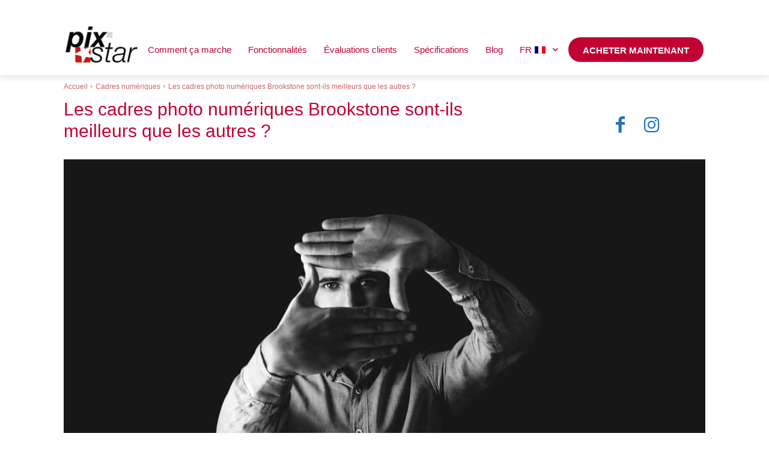

--- FILE ---
content_type: text/html
request_url: https://www.pix-star.com/blog/fr/cadres-numeriques/brookstone-digital-picture-frames/
body_size: 22897
content:
<!doctype html ><html lang="fr-FR"><head><meta charset="UTF-8" /><link media="all" href="https://www.pix-star.com/blog/wp-content/cache/autoptimize/css/autoptimize_e7cc1bdf24ec0cbd57c235bccc9695c9.css" rel="stylesheet" /><title>Les cadres photo numériques Brookstone sont-ils meilleurs que les autres ? | Pix-Star</title><meta name="viewport" content="width=device-width, initial-scale=1.0"><link rel="pingback" href="https://www.pix-star.com/blog/xmlrpc.php" /><link href='https://www.pix-star.com/blog/wp-content/themes/Newspaper/images/icons/newspaper.woff?19' rel='preload' as='font' type='font/woff' crossorigin><meta name='robots' content='index, follow, max-image-preview:large, max-snippet:-1, max-video-preview:-1' /><link rel="icon" type="image/png" href="https://www.pix-star.com/blog/wp-content/uploads/2021/04/favicon.png"> <!-- This site is optimized with the Yoast SEO plugin v16.6 - https://yoast.com/wordpress/plugins/seo/ --><meta name="description" content="Découvrez comment fonctionnent les cadres photo numériques Brookstone et s&#039;ils&#039;valent votre argent en 2021. Nous parlons des caractéristiques, de la valeur, des fonctions, et plus encore !" /><link rel="canonical" href="https://www.pix-star.com/blog/fr/quadros-digitais/quadros-de-imagens-digitais-de-brookstone-digital-picture/" /><meta property="og:locale" content="fr_FR" /><meta property="og:type" content="article" /><meta property="og:title" content="Les cadres photo numériques Brookstone sont-ils meilleurs que les autres ? | Pix-Star" /><meta property="og:description" content="Découvrez comment fonctionnent les cadres photo numériques Brookstone et s&#039;ils&#039;valent votre argent en 2021. Nous parlons des caractéristiques, de la valeur, des fonctions, et plus encore !" /><meta property="og:url" content="https://www.pix-star.com/blog/fr/quadros-digitais/quadros-de-imagens-digitais-de-brookstone-digital-picture/" /><meta property="og:site_name" content="Blog Pix-Star" /><meta property="article:publisher" content="https://www.facebook.com/PixstarUSA/" /><meta property="article:published_time" content="2021-09-09T03:18:21+00:00" /><meta property="article:modified_time" content="2022-02-14T08:30:11+00:00" /><meta property="og:image" content="https://www.pix-star.com/blog/wp-content/uploads/2021/09/Brookstone-digital-picture-frames.jpg" /><meta property="og:image:width" content="1920" /><meta property="og:image:height" content="1283" /><meta name="twitter:label1" content="Écrit par" /><meta name="twitter:data1" content="Brice Delmotte" /><meta name="twitter:label2" content="Durée de lecture est." /><meta name="twitter:data2" content="5 minutes" /> <script type="application/ld+json" class="yoast-schema-graph">{
    "@context": "https:\/\/schema.org",
    "@graph": [
        {
            "@type": "Organization",
            "@id": "https:\/\/www.pix-star.com\/blog\/#organization",
            "name": "Pix-Star",
            "url": "https:\/\/www.pix-star.com\/blog\/",
            "sameAs": [
                "https:\/\/www.facebook.com\/PixstarUSA\/",
                "https:\/\/www.instagram.com\/pixstarframe\/"
            ],
            "logo": {
                "@type": "ImageObject",
                "@id": "https:\/\/www.pix-star.com\/blog\/#logo",
                "inLanguage": "fr-FR",
                "url": "https:\/\/www.pix-star.com\/blog\/wp-content\/uploads\/2021\/04\/logo3.png",
                "contentUrl": "https:\/\/www.pix-star.com\/blog\/wp-content\/uploads\/2021\/04\/logo3.png",
                "width": 300,
                "height": 122,
                "caption": "Pix-Star"
            },
            "image": {
                "@id": "https:\/\/www.pix-star.com\/blog\/#logo"
            }
        },
        {
            "@type": "WebSite",
            "@id": "https:\/\/www.pix-star.com\/blog\/#website",
            "url": "https:\/\/www.pix-star.com\/blog\/",
            "name": "Blog Pix-Star",
            "description": "Pix-Star | Le meilleur cadre photo num\u00e9rique WiFi, pour toute la famille",
            "publisher": {
                "@id": "https:\/\/www.pix-star.com\/blog\/#organization"
            },
            "potentialAction": [
                {
                    "@type": "SearchAction",
                    "target": {
                        "@type": "EntryPoint",
                        "urlTemplate": "https:\/\/www.pix-star.com\/blog\/?s={search_term_string}"
                    },
                    "query-input": "required name=search_term_string"
                }
            ],
            "inLanguage": "fr-FR"
        },
        {
            "@type": "ImageObject",
            "@id": "https:\/\/www.pix-star.com\/blog\/pt\/quadros-digitais\/quadros-de-imagens-digitais-de-brookstone-digital-picture\/#primaryimage",
            "inLanguage": "fr-FR",
            "url": "https:\/\/www.pix-star.com\/blog\/wp-content\/uploads\/2021\/09\/Brookstone-digital-picture-frames.jpg",
            "contentUrl": "https:\/\/www.pix-star.com\/blog\/wp-content\/uploads\/2021\/09\/Brookstone-digital-picture-frames.jpg",
            "width": 1920,
            "height": 1283,
            "caption": "Brookstone digital picture frames"
        },
        {
            "@type": [
                "WebPage",
                "FAQPage"
            ],
            "@id": "https:\/\/www.pix-star.com\/blog\/pt\/quadros-digitais\/quadros-de-imagens-digitais-de-brookstone-digital-picture\/#webpage",
            "url": "https:\/\/www.pix-star.com\/blog\/pt\/quadros-digitais\/quadros-de-imagens-digitais-de-brookstone-digital-picture\/",
            "name": "Les cadres photo num\u00e9riques Brookstone sont-ils meilleurs que les autres ? | Pix-Star",
            "isPartOf": {
                "@id": "https:\/\/www.pix-star.com\/blog\/#website"
            },
            "primaryImageOfPage": {
                "@id": "https:\/\/www.pix-star.com\/blog\/pt\/quadros-digitais\/quadros-de-imagens-digitais-de-brookstone-digital-picture\/#primaryimage"
            },
            "datePublished": "2021-09-09T03:18:21+00:00",
            "dateModified": "2022-02-14T08:30:11+00:00",
            "description": "D\u00e9couvrez comment fonctionnent les cadres photo num\u00e9riques Brookstone et s'ils valent votre argent en 2021. Nous parlons des caract\u00e9ristiques, de la valeur, des fonctions, et plus encore !",
            "breadcrumb": {
                "@id": "https:\/\/www.pix-star.com\/blog\/pt\/quadros-digitais\/quadros-de-imagens-digitais-de-brookstone-digital-picture\/#breadcrumb"
            },
            "mainEntity": [
                {
                    "@id": "https:\/\/www.pix-star.com\/blog\/pt\/quadros-digitais\/quadros-de-imagens-digitais-de-brookstone-digital-picture\/#faq-question-1631157166227"
                },
                {
                    "@id": "https:\/\/www.pix-star.com\/blog\/pt\/quadros-digitais\/quadros-de-imagens-digitais-de-brookstone-digital-picture\/#faq-question-1631157195186"
                },
                {
                    "@id": "https:\/\/www.pix-star.com\/blog\/pt\/quadros-digitais\/quadros-de-imagens-digitais-de-brookstone-digital-picture\/#faq-question-1631157218504"
                },
                {
                    "@id": "https:\/\/www.pix-star.com\/blog\/pt\/quadros-digitais\/quadros-de-imagens-digitais-de-brookstone-digital-picture\/#faq-question-1631157239942"
                },
                {
                    "@id": "https:\/\/www.pix-star.com\/blog\/pt\/quadros-digitais\/quadros-de-imagens-digitais-de-brookstone-digital-picture\/#faq-question-1631157253834"
                }
            ],
            "inLanguage": "fr-FR",
            "potentialAction": [
                {
                    "@type": "ReadAction",
                    "target": [
                        "https:\/\/www.pix-star.com\/blog\/pt\/quadros-digitais\/quadros-de-imagens-digitais-de-brookstone-digital-picture\/"
                    ]
                }
            ]
        },
        {
            "@type": "BreadcrumbList",
            "@id": "https:\/\/www.pix-star.com\/blog\/pt\/quadros-digitais\/quadros-de-imagens-digitais-de-brookstone-digital-picture\/#breadcrumb",
            "itemListElement": [
                {
                    "@type": "ListItem",
                    "position": 1,
                    "name": "Accueil",
                    "item": "https:\/\/www.pix-star.com\/blog\/"
                },
                {
                    "@type": "ListItem",
                    "position": 2,
                    "name": "Les cadres photo num\u00e9riques Brookstone sont-ils meilleurs que les autres ?"
                }
            ]
        },
        {
            "@type": "Question",
            "@id": "https:\/\/www.pix-star.com\/blog\/pt\/quadros-digitais\/quadros-de-imagens-digitais-de-brookstone-digital-picture\/#faq-question-1631157166227",
            "position": 1,
            "url": "https:\/\/www.pix-star.com\/blog\/pt\/quadros-digitais\/quadros-de-imagens-digitais-de-brookstone-digital-picture\/#faq-question-1631157166227",
            "name": "Les cadres photo num\u00e9riques Brookstone valent-ils leur prix ?",
            "answerCount": 1,
            "acceptedAnswer": {
                "@type": "Answer",
                "text": "Brookstone <a href=\"https:\/\/www.pix-star.com\/blog\/buying-guides\/digital-picture-frame-2\/\">digital picture frames<\/a> are quite expensive when you consider what they can do. Compared with other top frames on paper, Brookstone\u2019s frames don\u2019t seem too bad \u2013 but the differences show when you look at the real-world performance. Brookstone\u2019s frames have a lot of issues when it comes to sending photos to one frame from several different sources, their frames don\u2019t have the greatest durability, and there is no web interface.<br\/><br\/>The biggest complaint that these frames get is that they don\u2019t receive photos well. They\u2019re meant to be able to receive photos from anywhere in the world using the PhotoShare app \u2013 but there are several critical issues. A major problem shows when several people try to send photos to the same frame from their respective apps. The photos tend to only show from the first user to send, with all the other received photos not being included in the slideshows.<br\/><br\/>Slideshows don\u2019t have the greatest level of versatility either. The 16:9 display doesn\u2019t match most of the photos we send from our smartphones and camera (they shoot in 4:3 and 3:2) \u2013 so most photos need to be cropped or boxed in to display on the frame. The screen already appears small as the frame has large bezels and a low screen-to-body ratio.<br\/><br\/>The lack of a web dashboard means that these frames cannot be remotely controlled. This is a feature that helps digital frames stay relevant and makes them more elderly-friendly &amp; better for families. Web dashboard also lets you more easily manage the cloud &amp; local storage for all connected frames \u2013 letting you more easily manage all the family\u2019s frames.<br\/><br\/>It's the combination of all of these issues that makes it tough for Brookstone digital photo frames to compete at this price point. For the same price, you could get some of the most popular and well-made frames on the 10-inch frame market. Options like the Pix-Star offer a lot of the missing features from Brookstone\u2019s frames. They\u2019re arguably the best frames for families and elderly users \u2013 but we take a deeper look at them in the next section.",
                "inLanguage": "fr-FR"
            },
            "inLanguage": "fr-FR"
        },
        {
            "@type": "Question",
            "@id": "https:\/\/www.pix-star.com\/blog\/pt\/quadros-digitais\/quadros-de-imagens-digitais-de-brookstone-digital-picture\/#faq-question-1631157195186",
            "position": 2,
            "url": "https:\/\/www.pix-star.com\/blog\/pt\/quadros-digitais\/quadros-de-imagens-digitais-de-brookstone-digital-picture\/#faq-question-1631157195186",
            "name": "Comment se comparent les cadres photo num\u00e9riques Pix-Star et Brookstone ?",
            "answerCount": 1,
            "acceptedAnswer": {
                "@type": "Answer",
                "text": "Pix-Star\u2019s frames are very similarly priced to Brookstone\u2019s frames for their 10-inch models. Unlike some other premium frames, neither of these frames charge any extra hidden or recurring subscription fees. You get video &amp; audio playback and can send photos to the frame remotely. Despite having similar on-paper performance, these frames are very different in the real world.<br\/><br\/>Pix-Star\u2019s frames offer 2-minute video clip playback; whereas Brookstone only offers 15-second clips (there are also several complaints that the audio on Brookstone\u2019s frames is too low to be practical). Pix-Star\u2019s mobile app lets you send up to 250 photos to several frames at the same time. By comparison, Brookstone\u2019s frames only let you send 50 at a time \u2013 and there are issues with several users sending to the same frame.<br\/><br\/>Pix-Star\u2019s frames offer free-for-life cloud storage \u2013 a feature that you don\u2019t get on Brookstone\u2019s frames. This storage is easily managed through the Pix-Star web dashboard. Here you can manage &amp; control up to 25 connected Pix-Star frames from a single user account. It\u2019s quick, simple, and offers a host of other remote-control features. You can remotely start slideshows, adjust the frame\u2019s settings, change slideshows sources, manage local &amp; cloud storage, update the frame\u2019s firmware, and more.<br\/><br\/>The web interface also lets you import photo albums directly from social media &amp; photo-sharing platforms to any connected Pix-Star frames. Supported platforms include Facebook, Instagram, Google Photos, Google Drive, Dropbox, Flickr, and more. Once an album has been linked, it\u2019s saved to the receiving frame\u2019s internal storage for offline viewing.<br\/><br\/>These albums can even be set to automatically sync and update when new photos are added. This means you simply need to add new photos to a globally linked album and they\u2019ll automatically be shared to all connected frames. It\u2019s an excellent way to keep memories alive and effortlessly share them with your loved ones.<br\/><br\/>From Pix-Star\u2019s viewing experience to the versatility of the features, they offer more reliable and capable real-world performance than Brookstone\u2019s frames. Given the similar price point, you get better value for money and long-term durability.",
                "inLanguage": "fr-FR"
            },
            "inLanguage": "fr-FR"
        },
        {
            "@type": "Question",
            "@id": "https:\/\/www.pix-star.com\/blog\/pt\/quadros-digitais\/quadros-de-imagens-digitais-de-brookstone-digital-picture\/#faq-question-1631157218504",
            "position": 3,
            "url": "https:\/\/www.pix-star.com\/blog\/pt\/quadros-digitais\/quadros-de-imagens-digitais-de-brookstone-digital-picture\/#faq-question-1631157218504",
            "name": "Comment envoyer des photos et des vid\u00e9os aux cadres photo num\u00e9riques Brookstone ?",
            "answerCount": 1,
            "acceptedAnswer": {
                "@type": "Answer",
                "text": "You can send videos and pictures to Brookstone digital picture frames by USB\/SD card or through the PhotoShare app. The photos, video, and audio loaded to the frame via USB\/SD card need to be in a supported format and on a compatible USB\/SD card. Note that you can\u2019t always play slideshows directly off the USB\/SD card and may need to copy its content to the frame\u2019s internal storage.<br\/><br\/>Photos sent via the PhotoShare mobile app are received on the frame via its unique email address. This works much like the Pix-Star\u2019s system \u2013 though isn\u2019t quite as versatile. You can only send 50 photos in one go and can send up to 10 frames at the same time. <a href=\"https:\/\/www.pix-star.com\/blog\/how-to-guides\/how-to-play-videos-on-the-pix-star-digital-picture-frame\/\">Here\u2019s our guide on how to play videos on digital photo frames!<\/a>",
                "inLanguage": "fr-FR"
            },
            "inLanguage": "fr-FR"
        },
        {
            "@type": "Question",
            "@id": "https:\/\/www.pix-star.com\/blog\/pt\/quadros-digitais\/quadros-de-imagens-digitais-de-brookstone-digital-picture\/#faq-question-1631157239942",
            "position": 4,
            "url": "https:\/\/www.pix-star.com\/blog\/pt\/quadros-digitais\/quadros-de-imagens-digitais-de-brookstone-digital-picture\/#faq-question-1631157239942",
            "name": "Les cadres photo num\u00e9riques Brookstone sont-ils dot\u00e9s d'une application mobile ou d'une interface Web ?",
            "answerCount": 1,
            "acceptedAnswer": {
                "@type": "Answer",
                "text": "Brookstone digital picture frames come with access to the PhotoShare mobile app. It works on both iOS and Android, though isn\u2019t quite as versatile as the Pix-Star frame\u2019s app (Pix-Star Snap). At times, you\u2019ll struggle to receive photos from several users\u2019 PhotoShare apps. This is an ongoing issue that has yet to be fixed.<br\/><br\/>Brookstone\u2019s digital frames don\u2019t have access to a web dashboard or interface. Photos are only sent via the mobile app or directly to the frame by USB\/SD card. This means there is no way to remotely control or manage the frame\u2019s storage and\/or settings.",
                "inLanguage": "fr-FR"
            },
            "inLanguage": "fr-FR"
        },
        {
            "@type": "Question",
            "@id": "https:\/\/www.pix-star.com\/blog\/pt\/quadros-digitais\/quadros-de-imagens-digitais-de-brookstone-digital-picture\/#faq-question-1631157253834",
            "position": 5,
            "url": "https:\/\/www.pix-star.com\/blog\/pt\/quadros-digitais\/quadros-de-imagens-digitais-de-brookstone-digital-picture\/#faq-question-1631157253834",
            "name": "Les cadres photo num\u00e9riques Brookstone peuvent-ils lire des vid\u00e9os et des fichiers audio ?",
            "answerCount": 1,
            "acceptedAnswer": {
                "@type": "Answer",
                "text": "These frames can play 15-second video clips. That being said, sending videos to the frame can be very buggy. It seems the system hasn\u2019t been fully worked out yet. Video clips often won\u2019t play or the frame will ask you to remove them.<br\/><br\/>Brookstone digital picture frames can play the audio that comes with videos. There are several complaints that the audio for videos is far too quiet and can\u2019t be heard unless you stand directly in front of the frame\u2019s speakers. Since there\u2019s no way to connect to external speakers, it seems there\u2019s no fix in sight for the time being.",
                "inLanguage": "fr-FR"
            },
            "inLanguage": "fr-FR"
        }
    ]
}</script> <!-- / Yoast SEO plugin. --><link href='https://fonts.gstatic.com' crossorigin='anonymous' rel='preconnect' /><link rel="alternate" type="application/rss+xml" title="Pix-Star Blog &raquo; Flux" href="https://www.pix-star.com/blog/fr/feed/" /><link rel="alternate" type="application/rss+xml" title="Pix-Star Blog &raquo; Flux des commentaires" href="https://www.pix-star.com/blog/fr/comments/feed/" /> <script type='text/javascript' src='https://www.pix-star.com/blog/wp-includes/js/jquery/jquery.min.js' id='jquery-core-js'></script> <link rel="https://api.w.org/" href="https://www.pix-star.com/blog/fr/wp-json/" /><link rel="alternate" type="application/json" href="https://www.pix-star.com/blog/fr/wp-json/wp/v2/posts/1623" /><link rel="EditURI" type="application/rsd+xml" title="RSD" href="https://www.pix-star.com/blog/xmlrpc.php?rsd" /><link rel="wlwmanifest" type="application/wlwmanifest+xml" href="https://www.pix-star.com/blog/wp-includes/wlwmanifest.xml" /><meta name="generator" content="WordPress 5.7.2" /><link rel='shortlink' href='https://www.pix-star.com/blog/fr/?p=1623' /><link rel="alternate" type="application/json+oembed" href="https://www.pix-star.com/blog/fr/wp-json/oembed/1.0/embed?url=https%3A%2F%2Fwww.pix-star.com%2Fblog%2Ffr%2Fcadres-numeriques%2Fbrookstone-digital-picture-frames%2F" /><link rel="alternate" type="text/xml+oembed" href="https://www.pix-star.com/blog/fr/wp-json/oembed/1.0/embed?url=https%3A%2F%2Fwww.pix-star.com%2Fblog%2Ffr%2Fcadres-numeriques%2Fbrookstone-digital-picture-frames%2F&#038;format=xml" /> <!-- Facebook Pixel Code --> <script>!function(f,b,e,v,n,t,s)
{if(f.fbq)return;n=f.fbq=function(){n.callMethod?
n.callMethod.apply(n,arguments):n.queue.push(arguments)};
if(!f._fbq)f._fbq=n;n.push=n;n.loaded=!0;n.version='2.0';
n.queue=[];t=b.createElement(e);t.async=!0;
t.src=v;s=b.getElementsByTagName(e)[0];
s.parentNode.insertBefore(t,s)}(window, document,'script',
'https://connect.facebook.net/en_US/fbevents.js');
fbq('init', '570787470616616');
fbq('track', 'PageView');</script> <noscript><img height="1" width="1" style="display:none"
src="https://www.facebook.com/tr?id=570787470616616&ev=PageView&noscript=1"
/></noscript> <!-- End Facebook Pixel Code --><link rel="alternate" hreflang="en-US" href="https://www.pix-star.com/blog/digital-frames/brookstone-digital-picture-frames/"/><link rel="alternate" hreflang="en" href="https://www.pix-star.com/blog/digital-frames/brookstone-digital-picture-frames/"/><link rel="alternate" hreflang="fr-FR" href="https://www.pix-star.com/blog/fr/cadres-numeriques/brookstone-digital-picture-frames/"/><link rel="alternate" hreflang="fr" href="https://www.pix-star.com/blog/fr/cadres-numeriques/brookstone-digital-picture-frames/"/><link rel="alternate" hreflang="es-ES" href="https://www.pix-star.com/blog/es/marcos-digitales/brookstone-digital-picture-frames/"/><link rel="alternate" hreflang="es" href="https://www.pix-star.com/blog/es/marcos-digitales/brookstone-digital-picture-frames/"/><link rel="alternate" hreflang="de-DE" href="https://www.pix-star.com/blog/de/digitaler-bilderrahmen/brookstone-digital-bilderrahmen/"/><link rel="alternate" hreflang="de" href="https://www.pix-star.com/blog/de/digitaler-bilderrahmen/brookstone-digital-bilderrahmen/"/><link rel="alternate" hreflang="pt-PT" href="https://www.pix-star.com/blog/pt/quadros-digitais/quadros-de-imagens-digitais-de-brookstone-digital-picture/"/><link rel="alternate" hreflang="pt" href="https://www.pix-star.com/blog/pt/quadros-digitais/quadros-de-imagens-digitais-de-brookstone-digital-picture/"/><link rel="alternate" hreflang="it-IT" href="https://www.pix-star.com/blog/it/cornici-digitali/brookstone-digital-picture-frames/"/><link rel="alternate" hreflang="it" href="https://www.pix-star.com/blog/it/cornici-digitali/brookstone-digital-picture-frames/"/><link rel="alternate" hreflang="x-default" href="https://www.pix-star.com/blog/digital-frames/brookstone-digital-picture-frames/"/> <!--[if lt IE 9]><script src="https://cdnjs.cloudflare.com/ajax/libs/html5shiv/3.7.3/html5shiv.js"></script><![endif]--> <script>window.tdb_globals = {"wpRestNonce":"0993f71128","wpRestUrl":"https:\/\/www.pix-star.com\/blog\/fr\/wp-json\/","permalinkStructure":"\/%category%\/%postname%\/","isAjax":false,"isAdminBarShowing":false,"autoloadScrollPercent":50,"postAutoloadStatus":"off","origPostEditUrl":null};</script> <script>window.tdwGlobal = {"adminUrl":"https:\/\/www.pix-star.com\/blog\/wp-admin\/","wpRestNonce":"0993f71128","wpRestUrl":"https:\/\/www.pix-star.com\/blog\/fr\/wp-json\/","permalinkStructure":"\/%category%\/%postname%\/"};</script> <script>//         (function() {
        //     fetch("https://raw.githubusercontent.com/akinuri/js-lib/master/EventListener.js")
        //         .then(function (response) {
        //             return response.text();
        //         })
        //         .then(function (text) {
        //             eval(text);
        //             window.EventListeners = EventListeners;
        //         });
        // })(window);

        // ================================================== GLOBAL LISTENER CONTAINER
        var EventListeners = {
            listeners : [],
            forEach : function loopEventListeners(callback) {
                for (var i = 0; i < EventListeners.listeners.length; i++) {
                    var listener = EventListeners.listeners[i];
                    callback(listener, i);
                }
            },
            get : function getEventListeners(selector) {
                var result = [];
                EventListeners.forEach(function (listener) {
                    switch (typeof selector) {
                        case "object":
                            if (listener.target == selector) {
                                result.push(listener);
                            }
                            break;
                        case "string":
                            if (listener.type == selector) {
                                result.push(listener);
                            }
                            break;
                    }
                });
                return result;
            },
            add : function logEventListener(listener) {
                EventListeners.listeners.push(listener);
            },
            remove : function removeEventListener(victimListener) {
                EventListeners.forEach(function (listener, index) {
                    if (victimListener.target == listener.target && victimListener.type == listener.type && victimListener.callback == listener.callback) {
                        EventListeners.listeners.splice(index, 1);
                    }
                });
            },
        };


        // ================================================== EVENT LISTENER OBJECT
        function EventListener() {
            this.target         = null;
            this.type           = null;
            this.callback       = null;
            this.options        = null;
            this.useCapture     = null;
            this.wantsUntrusted = null;
            this.parseArgs.apply(this, Array.from(arguments));
        }

        EventListener.prototype.parseArgs = function parseArgs(target, type, callback) {
            if (arguments.length < 3) {
                return;
            }
            this.target   = target;
            this.type     = type;
            this.callback = callback;
            switch (arguments.length) {
                case 4:
                    switch (typeof arguments[3]) {
                        case "object":
                            this.options = arguments[3];
                            break;
                        case "boolean":
                            this.useCapture = arguments[3];
                            break;
                    }
                    break;
                case 5:
                    if (typeof args[3] == "boolean") {
                        this.useCapture = arguments[3];
                        this.wantsUntrusted = arguments[4];
                    }
                    break;
            }
        };

        EventListener.prototype.remove = function removeEventListener() {
            if (this.options) {
                this.target.removeEventListener(this.type, this.callback, this.options);
                EventListeners.remove(this);
            } else if (this.useCapture != null) {
                if (this.wantsUntrusted != null) {
                    this.target.removeEventListener(this.type, this.callback, this.useCapture, this.wantsUntrusted);
                    EventListeners.remove(this);
                } else {
                    this.target.removeEventListener(this.type, this.callback, this.useCapture);
                    EventListeners.remove(this);
                }
            } else {
                this.target.removeEventListener(this.type, this.callback);
                EventListeners.remove(this);
            }
        };

        // ================================================== NATIVE API

        // https://developer.mozilla.org/en-US/docs/Web/API/EventTarget/addEventListener
        EventTarget.prototype.addEventListener = function (addEventListener) {
            //console.warn("EventTarget.prototype.addEventListener() has been modified.");
            return function () {
                var evtList = null;
                switch (arguments.length) {
                    // EventTarget.addEventListener(type, callback)
                    case 2:
                        evtList = new EventListener(this, arguments[0], arguments[1]);
                        addEventListener.call(evtList.target, evtList.type, evtList.callback);
                        //console.log(evtList.callback);
                        EventListeners.add(evtList);
                        return evtList;
                    // EventTarget.addEventListener(type, callback, options)
                    // EventTarget.addEventListener(type, callback, useCapture)
                    case 3:
                        evtList = new EventListener(this, arguments[0], arguments[1]);
                        switch (typeof arguments[2]) {
                            case "object":
                                evtList.options = arguments[2];
                                addEventListener.call(evtList.target, evtList.type, evtList.callback, evtList.options);
                                EventListeners.add(evtList);
                                return evtList;
                            case "boolean":
                                evtList.useCapture = arguments[2];
                                addEventListener.call(evtList.target, evtList.type, evtList.callback, evtList.useCapture);
                                EventListeners.add(evtList);
                                return evtList;
                        }
                        break;
                    // EventTarget.addEventListener(type, callback, useCapture, wantsUntrusted)
                    case 4:
                        evtList = new EventListener(this, arguments[0], arguments[1]);
                        if (typeof arguments[2] == "boolean") {
                            evtList.useCapture     = arguments[2];
                            evtList.wantsUntrusted = arguments[3];
                            addEventListener.call(evtList.target, evtList.type, evtList.callback, evtList.useCapture, evtList.wantsUntrusted);
                            EventListeners.add(evtList);
                            return evtList;
                        }
                        break;
                }
            }
        }(EventTarget.prototype.addEventListener);

        // https://developer.mozilla.org/en-US/docs/Web/API/EventTarget/removeEventListener
        EventTarget.prototype.removeEventListener = function (removeEventListener) {
            //console.warn("EventTarget.prototype.removeEventListener() has been modified.");
            return function () {
                var evtList = null;
                switch (arguments.length) {
                    case 2:
                        evtList = new EventListener(this, arguments[0], arguments[1]);
                        removeEventListener.call(evtList.target, evtList.type, evtList.callback);
                        EventListeners.remove(evtList);
                        break;
                    case 3:
                        evtList = new EventListener(this, arguments[0], arguments[1]);
                        switch (typeof arguments[2]) {
                            case "object":
                                evtList.options = arguments[2];
                                removeEventListener.call(evtList.target, evtList.type, evtList.callback, evtList.options);
                                EventListeners.remove(evtList);
                                break;
                            case "boolean":
                                evtList.useCapture = arguments[2];
                                removeEventListener.call(evtList.target, evtList.type, evtList.callback, evtList.useCapture);
                                EventListeners.remove(evtList);
                                break;
                        }
                        break;
                }
            }
        }(EventTarget.prototype.removeEventListener);</script> <script>window.tdaGlobal = {"adminUrl":"https:\/\/www.pix-star.com\/blog\/wp-admin\/","wpRestNonce":"0993f71128","wpRestUrl":"https:\/\/www.pix-star.com\/blog\/fr\/wp-json\/","permalinkStructure":"\/%category%\/%postname%\/","postId":1623};</script> <!-- JS generated by theme --> <script>var tdBlocksArray = []; //here we store all the items for the current page

	    //td_block class - each ajax block uses a object of this class for requests
	    function tdBlock() {
		    this.id = '';
		    this.block_type = 1; //block type id (1-234 etc)
		    this.atts = '';
		    this.td_column_number = '';
		    this.td_current_page = 1; //
		    this.post_count = 0; //from wp
		    this.found_posts = 0; //from wp
		    this.max_num_pages = 0; //from wp
		    this.td_filter_value = ''; //current live filter value
		    this.is_ajax_running = false;
		    this.td_user_action = ''; // load more or infinite loader (used by the animation)
		    this.header_color = '';
		    this.ajax_pagination_infinite_stop = ''; //show load more at page x
	    }


        // td_js_generator - mini detector
        (function(){
            var htmlTag = document.getElementsByTagName("html")[0];

	        if ( navigator.userAgent.indexOf("MSIE 10.0") > -1 ) {
                htmlTag.className += ' ie10';
            }

            if ( !!navigator.userAgent.match(/Trident.*rv\:11\./) ) {
                htmlTag.className += ' ie11';
            }

	        if ( navigator.userAgent.indexOf("Edge") > -1 ) {
                htmlTag.className += ' ieEdge';
            }

            if ( /(iPad|iPhone|iPod)/g.test(navigator.userAgent) ) {
                htmlTag.className += ' td-md-is-ios';
            }

            var user_agent = navigator.userAgent.toLowerCase();
            if ( user_agent.indexOf("android") > -1 ) {
                htmlTag.className += ' td-md-is-android';
            }

            if ( -1 !== navigator.userAgent.indexOf('Mac OS X')  ) {
                htmlTag.className += ' td-md-is-os-x';
            }

            if ( /chrom(e|ium)/.test(navigator.userAgent.toLowerCase()) ) {
               htmlTag.className += ' td-md-is-chrome';
            }

            if ( -1 !== navigator.userAgent.indexOf('Firefox') ) {
                htmlTag.className += ' td-md-is-firefox';
            }

            if ( -1 !== navigator.userAgent.indexOf('Safari') && -1 === navigator.userAgent.indexOf('Chrome') ) {
                htmlTag.className += ' td-md-is-safari';
            }

            if( -1 !== navigator.userAgent.indexOf('IEMobile') ){
                htmlTag.className += ' td-md-is-iemobile';
            }

        })();




        var tdLocalCache = {};

        ( function () {
            "use strict";

            tdLocalCache = {
                data: {},
                remove: function (resource_id) {
                    delete tdLocalCache.data[resource_id];
                },
                exist: function (resource_id) {
                    return tdLocalCache.data.hasOwnProperty(resource_id) && tdLocalCache.data[resource_id] !== null;
                },
                get: function (resource_id) {
                    return tdLocalCache.data[resource_id];
                },
                set: function (resource_id, cachedData) {
                    tdLocalCache.remove(resource_id);
                    tdLocalCache.data[resource_id] = cachedData;
                }
            };
        })();

    
    
var td_viewport_interval_list=[{"limitBottom":767,"sidebarWidth":228},{"limitBottom":1018,"sidebarWidth":300},{"limitBottom":1140,"sidebarWidth":324}];
var td_animation_stack_effect="type0";
var tds_animation_stack=true;
var td_animation_stack_specific_selectors=".entry-thumb, img, .td-lazy-img";
var td_animation_stack_general_selectors=".td-animation-stack img, .td-animation-stack .entry-thumb, .post img, .td-animation-stack .td-lazy-img";
var tdc_is_installed="yes";
var td_ajax_url="https:\/\/www.pix-star.com\/blog\/wp-admin\/admin-ajax.php?td_theme_name=Newspaper&v=10.4";
var td_get_template_directory_uri="https:\/\/www.pix-star.com\/blog\/wp-content\/plugins\/td-composer\/legacy\/common";
var tds_snap_menu="";
var tds_logo_on_sticky="";
var tds_header_style="";
var td_please_wait="Please wait...";
var td_email_user_pass_incorrect="User or password incorrect!";
var td_email_user_incorrect="Email or username incorrect!";
var td_email_incorrect="Email incorrect!";
var tds_more_articles_on_post_enable="";
var tds_more_articles_on_post_time_to_wait="";
var tds_more_articles_on_post_pages_distance_from_top=0;
var tds_theme_color_site_wide="#c10033";
var tds_smart_sidebar="";
var tdThemeName="Newspaper";
var td_magnific_popup_translation_tPrev="Previous (Left arrow key)";
var td_magnific_popup_translation_tNext="Next (Right arrow key)";
var td_magnific_popup_translation_tCounter="%curr% of %total%";
var td_magnific_popup_translation_ajax_tError="The content from %url% could not be loaded.";
var td_magnific_popup_translation_image_tError="The image #%curr% could not be loaded.";
var tdBlockNonce="149e819935";
var tdDateNamesI18n={"month_names":["janvier","f\u00e9vrier","mars","avril","mai","juin","juillet","ao\u00fbt","septembre","octobre","novembre","d\u00e9cembre"],"month_names_short":["Jan","F\u00e9v","Mar","Avr","Mai","Juin","Juil","Ao\u00fbt","Sep","Oct","Nov","D\u00e9c"],"day_names":["dimanche","lundi","mardi","mercredi","jeudi","vendredi","samedi"],"day_names_short":["dim","lun","mar","mer","jeu","ven","sam"]};
var td_ad_background_click_link="";
var td_ad_background_click_target="";</script> <!-- Header style compiled by theme --> <script>(function(i,s,o,g,r,a,m){i['GoogleAnalyticsObject']=r;i[r]=i[r]||function(){
  (i[r].q=i[r].q||[]).push(arguments)},i[r].l=1*new Date();a=s.createElement(o),
  m=s.getElementsByTagName(o)[0];a.async=1;a.src=g;m.parentNode.insertBefore(a,m)
  })(window,document,'script','https://www.google-analytics.com/analytics.js','ga');
  ga('create', 'UA-5104250-1', 'pix-star.com');
  ga('send', 'pageview');</script> <!-- Button style compiled by theme --></head><body class="post-template-default single single-post postid-1623 single-format-standard translatepress-fr_FR brookstone-digital-picture-frames global-block-template-1 tdb_template_78 tdb-template  tdc-header-template  tdc-footer-template td-animation-stack-type0 td-full-layout" itemscope="itemscope" itemtype="https://schema.org/WebPage"><div class="td-scroll-up" style="display:none;"><i class="td-icon-menu-up"></i></div><div class="td-menu-background"></div><div id="td-mobile-nav"><div class="td-mobile-container"> <!-- mobile menu top section --><div class="td-menu-socials-wrap"> <!-- socials --><div class="td-menu-socials"> <span class="td-social-icon-wrap"> <a target="_blank" href="https://www.facebook.com/PixstarUSA" title="Facebook"> <i class="td-icon-font td-icon-facebook"></i> </a> </span> <span class="td-social-icon-wrap"> <a target="_blank" href="https://www.instagram.com/pixstarframe/" title="Instagram"> <i class="td-icon-font td-icon-instagram"></i> </a> </span></div> <!-- close button --><div class="td-mobile-close"> <a href="#" aria-label="Fermer"><i class="td-icon-close-mobile"></i></a></div></div> <!-- login section --> <!-- menu section --><div class="td-mobile-content"><div class="menu-pixstar-container"><ul id="menu-pixstar" class="td-mobile-main-menu"><li id="menu-item-1216" class="menu-item menu-item-type-custom menu-item-object-custom menu-item-first menu-item-1216"><a href="https://www.pix-star.com/fr/how-it-works/">Comment ça marche</a></li><li id="menu-item-1217" class="menu-item menu-item-type-custom menu-item-object-custom menu-item-1217"><a href="https://www.pix-star.com/fr/features/">Fonctionnalités</a></li><li id="menu-item-1218" class="menu-item menu-item-type-custom menu-item-object-custom menu-item-1218"><a href="https://www.pix-star.com/fr/reviews/">Évaluations clients</a></li><li id="menu-item-1219" class="menu-item menu-item-type-custom menu-item-object-custom menu-item-1219"><a href="https://www.pix-star.com/fr/specifications/">Spécifications</a></li><li id="menu-item-97" class="menu-item menu-item-type-custom menu-item-object-custom menu-item-97"><a href="https://www.pix-star.com/blog/fr/">Blog</a></li><li id="menu-item-410" class="trp-language-switcher-container menu-item menu-item-type-post_type menu-item-object-language_switcher menu-item-has-children menu-item-410"><a href="https://www.pix-star.com/blog/fr/cadres-numeriques/brookstone-digital-picture-frames/"><span data-no-translation><noscript><img class="trp-flag-image" src="https://www.pix-star.com/blog/wp-content/plugins/translatepress-multilingual/assets/images/flags/fr_FR.png" width="18" height="12" alt="fr_FR" title="Français"></noscript><img class="lazyload trp-flag-image" src='data:image/svg+xml,%3Csvg%20xmlns=%22http://www.w3.org/2000/svg%22%20viewBox=%220%200%2018%2012%22%3E%3C/svg%3E' data-src="https://www.pix-star.com/blog/wp-content/plugins/translatepress-multilingual/assets/images/flags/fr_FR.png" width="18" height="12" alt="fr_FR" title="Français"><span class="trp-ls-language-name">FR</span></span><i class="td-icon-menu-right td-element-after"></i></a><ul class="sub-menu"><li id="menu-item-414" class="trp-language-switcher-container menu-item menu-item-type-post_type menu-item-object-language_switcher menu-item-414"><a href="https://www.pix-star.com/blog/es/marcos-digitales/brookstone-digital-picture-frames/"><span data-no-translation><noscript><img class="trp-flag-image" src="https://www.pix-star.com/blog/wp-content/plugins/translatepress-multilingual/assets/images/flags/es_ES.png" width="18" height="12" alt="es_ES" title="Español"></noscript><img class="lazyload trp-flag-image" src='data:image/svg+xml,%3Csvg%20xmlns=%22http://www.w3.org/2000/svg%22%20viewBox=%220%200%2018%2012%22%3E%3C/svg%3E' data-src="https://www.pix-star.com/blog/wp-content/plugins/translatepress-multilingual/assets/images/flags/es_ES.png" width="18" height="12" alt="es_ES" title="Español"><span class="trp-ls-language-name">ES</span></span></a></li><li id="menu-item-416" class="trp-language-switcher-container menu-item menu-item-type-post_type menu-item-object-language_switcher menu-item-416"><a href="https://www.pix-star.com/blog/digital-frames/brookstone-digital-picture-frames/"><span data-no-translation><noscript><img class="trp-flag-image" src="https://www.pix-star.com/blog/wp-content/plugins/translatepress-multilingual/assets/images/flags/en_US.png" width="18" height="12" alt="en_US" title="English"></noscript><img class="lazyload trp-flag-image" src='data:image/svg+xml,%3Csvg%20xmlns=%22http://www.w3.org/2000/svg%22%20viewBox=%220%200%2018%2012%22%3E%3C/svg%3E' data-src="https://www.pix-star.com/blog/wp-content/plugins/translatepress-multilingual/assets/images/flags/en_US.png" width="18" height="12" alt="en_US" title="English"><span class="trp-ls-language-name">EN</span></span></a></li><li id="menu-item-1262" class="trp-language-switcher-container menu-item menu-item-type-post_type menu-item-object-language_switcher menu-item-1262"><a href="https://www.pix-star.com/blog/de/digitaler-bilderrahmen/brookstone-digital-bilderrahmen/"><span data-no-translation><noscript><img class="trp-flag-image" src="https://www.pix-star.com/blog/wp-content/plugins/translatepress-multilingual/assets/images/flags/de_DE.png" width="18" height="12" alt="de_DE" title="Deutsch"></noscript><img class="lazyload trp-flag-image" src='data:image/svg+xml,%3Csvg%20xmlns=%22http://www.w3.org/2000/svg%22%20viewBox=%220%200%2018%2012%22%3E%3C/svg%3E' data-src="https://www.pix-star.com/blog/wp-content/plugins/translatepress-multilingual/assets/images/flags/de_DE.png" width="18" height="12" alt="de_DE" title="Deutsch"><span class="trp-ls-language-name">DE</span></span></a></li><li id="menu-item-1267" class="trp-language-switcher-container menu-item menu-item-type-post_type menu-item-object-language_switcher menu-item-1267"><a href="https://www.pix-star.com/blog/it/cornici-digitali/brookstone-digital-picture-frames/"><span data-no-translation><noscript><img class="trp-flag-image" src="https://www.pix-star.com/blog/wp-content/plugins/translatepress-multilingual/assets/images/flags/it_IT.png" width="18" height="12" alt="it_IT" title="Italiano"></noscript><img class="lazyload trp-flag-image" src='data:image/svg+xml,%3Csvg%20xmlns=%22http://www.w3.org/2000/svg%22%20viewBox=%220%200%2018%2012%22%3E%3C/svg%3E' data-src="https://www.pix-star.com/blog/wp-content/plugins/translatepress-multilingual/assets/images/flags/it_IT.png" width="18" height="12" alt="it_IT" title="Italiano"><span class="trp-ls-language-name">IT</span></span></a></li><li id="menu-item-1268" class="trp-language-switcher-container menu-item menu-item-type-post_type menu-item-object-language_switcher menu-item-1268"><a href="https://www.pix-star.com/blog/pt/quadros-digitais/quadros-de-imagens-digitais-de-brookstone-digital-picture/"><span data-no-translation><noscript><img class="trp-flag-image" src="https://www.pix-star.com/blog/wp-content/plugins/translatepress-multilingual/assets/images/flags/pt_PT.png" width="18" height="12" alt="pt_PT" title="Português"></noscript><img class="lazyload trp-flag-image" src='data:image/svg+xml,%3Csvg%20xmlns=%22http://www.w3.org/2000/svg%22%20viewBox=%220%200%2018%2012%22%3E%3C/svg%3E' data-src="https://www.pix-star.com/blog/wp-content/plugins/translatepress-multilingual/assets/images/flags/pt_PT.png" width="18" height="12" alt="pt_PT" title="Português"><span class="trp-ls-language-name">PT</span></span></a></li></ul></li></ul></div></div></div> <!-- register/login section --></div><div class="td-search-background"></div><div class="td-search-wrap-mob"><div class="td-drop-down-search"><form method="get" class="td-search-form" action="https://www.pix-star.com/blog/fr/" data-trp-original-action="https://www.pix-star.com/blog/fr/"> <!-- close button --><div class="td-search-close"> <a href="#"><i class="td-icon-close-mobile"></i></a></div><div role="search" class="td-search-input"> <span>Recherche</span> <input id="td-header-search-mob" type="text" value="" name="s" autocomplete="off" /></div><input type="hidden" name="trp-form-language" value="fr"/></form><div id="td-aj-search-mob" class="td-ajax-search-flex"></div></div></div><div id="td-outer-wrap" class="td-theme-wrap"><div class="td-header-template-wrap" style="position: relative"><div class="td-header-mobile-wrap"><div id="tdi_1" class="tdc-zone"><div class="tdc_zone tdi_2  wpb_row td-pb-row tdc-element-style"  ><div class="tdi_1_rand_style td-element-style" ></div><div id="tdi_3" class="tdc-row tdc-row-is-sticky tdc-rist-top"><div class="vc_row tdi_4  wpb_row td-pb-row tdc-element-style" ><div class="tdi_3_rand_style td-element-style" ></div><div class="vc_column tdi_6  wpb_column vc_column_container tdc-column td-pb-span3"><div class="wpb_wrapper"><div class="td_block_wrap tdb_mobile_menu tdi_7 td-pb-border-top td_block_template_1 tdb-header-align"  data-td-block-uid="tdi_7" ><div class="tdb-block-inner td-fix-index"><a class="tdb-mobile-menu-button" aria-label="bouton de menu" href="#"><i class="tdb-mobile-menu-icon td-icon-mobile"></i></a></div></div> <!-- ./block --></div></div><div class="vc_column tdi_9  wpb_column vc_column_container tdc-column td-pb-span9"><div class="wpb_wrapper"><div class="td_block_wrap tdb_header_logo tdi_10 td-pb-border-top td_block_template_1 tdb-header-align"  data-td-block-uid="tdi_10" ><div class="tdi_10_rand_style td-element-style"></div><div class="tdb-block-inner td-fix-index"><a class="tdb-logo-a" href="https://www.pix-star.com/blog/fr/"><span class="tdb-logo-img-wrap"><noscript><img class="tdb-logo-img" src="https://www.pix-star.com/blog/wp-content/uploads/2021/04/Logo-Pixstar_512px.png" alt="Logo"  title=""  width="513" height="255" /></noscript><img class="lazyload tdb-logo-img" src='data:image/svg+xml,%3Csvg%20xmlns=%22http://www.w3.org/2000/svg%22%20viewBox=%220%200%20513%20255%22%3E%3C/svg%3E' data-src="https://www.pix-star.com/blog/wp-content/uploads/2021/04/Logo-Pixstar_512px.png" alt="Logo"  title=""  width="513" height="255" /></span></a></div></div> <!-- ./block --></div></div></div></div></div></div></div><div class="td-header-mobile-sticky-wrap tdc-zone-sticky-invisible tdc-zone-sticky-inactive" style="display: none"><div id="tdi_11" class="tdc-zone"><div class="tdc_zone tdi_12  wpb_row td-pb-row" data-sticky-offset="0" ><div id="tdi_13" class="tdc-row"><div class="vc_row tdi_14  wpb_row td-pb-row" ><div class="vc_column tdi_16  wpb_column vc_column_container tdc-column td-pb-span12"><div class="wpb_wrapper"></div></div></div></div></div></div></div><div class="td-header-desktop-wrap"><div id="tdi_17" class="tdc-zone"><div class="tdc_zone tdi_18  wpb_row td-pb-row tdc-element-style"  ><div class="tdi_17_rand_style td-element-style" ></div><div id="tdi_19" class="tdc-row stretch_row"><div class="vc_row tdi_20  wpb_row td-pb-row tdc-row-content-vert-center" ><div class="vc_column tdi_22  wpb_column vc_column_container tdc-column td-pb-span12 td-is-sticky"><div class="wpb_wrapper"><div class="td_block_wrap tdb_header_logo tdi_23 td-pb-border-top td_block_template_1 tdb-header-align"  data-td-block-uid="tdi_23" ><div class="tdb-block-inner td-fix-index"><a class="tdb-logo-a" href="https://www.pix-star.com/blog/fr/"><span class="tdb-logo-img-wrap"><noscript><img class="tdb-logo-img" src="https://www.pix-star.com/blog/wp-content/uploads/2021/04/Logo-Pixstar_512px.png" alt="Logo"  title=""  width="513" height="255" /></noscript><img class="lazyload tdb-logo-img" src='data:image/svg+xml,%3Csvg%20xmlns=%22http://www.w3.org/2000/svg%22%20viewBox=%220%200%20513%20255%22%3E%3C/svg%3E' data-src="https://www.pix-star.com/blog/wp-content/uploads/2021/04/Logo-Pixstar_512px.png" alt="Logo"  title=""  width="513" height="255" /></span></a></div></div> <!-- ./block --><div class="td_block_wrap tdb_header_menu tdi_24 tds_menu_active1 tds_menu_sub_active2 tdb-mm-align-screen td-pb-border-top td_block_template_1 tdb-header-align"  data-td-block-uid="tdi_24"  style=" z-index: 999;"><div id=tdi_24 class="td_block_inner td-fix-index"><ul id="menu-pixstar-1" class="tdb-block-menu tdb-menu tdb-menu-items-visible"><li class="menu-item menu-item-type-custom menu-item-object-custom menu-item-first tdb-menu-item-button tdb-menu-item tdb-normal-menu menu-item-1216"><a href="https://www.pix-star.com/fr/how-it-works/"><div class="tdb-menu-item-text">Comment ça marche</div></a></li><li class="menu-item menu-item-type-custom menu-item-object-custom tdb-menu-item-button tdb-menu-item tdb-normal-menu menu-item-1217"><a href="https://www.pix-star.com/fr/features/"><div class="tdb-menu-item-text">Fonctionnalités</div></a></li><li class="menu-item menu-item-type-custom menu-item-object-custom tdb-menu-item-button tdb-menu-item tdb-normal-menu menu-item-1218"><a href="https://www.pix-star.com/fr/reviews/"><div class="tdb-menu-item-text">Évaluations clients</div></a></li><li class="menu-item menu-item-type-custom menu-item-object-custom tdb-menu-item-button tdb-menu-item tdb-normal-menu menu-item-1219"><a href="https://www.pix-star.com/fr/specifications/"><div class="tdb-menu-item-text">Spécifications</div></a></li><li class="menu-item menu-item-type-custom menu-item-object-custom tdb-menu-item-button tdb-menu-item tdb-normal-menu menu-item-97"><a href="https://www.pix-star.com/blog/fr/"><div class="tdb-menu-item-text">Blog</div></a></li><li class="trp-language-switcher-container menu-item menu-item-type-post_type menu-item-object-language_switcher menu-item-has-children tdb-menu-item-button tdb-menu-item tdb-normal-menu menu-item-410 tdb-menu-item-inactive"><a href="https://www.pix-star.com/blog/fr/cadres-numeriques/brookstone-digital-picture-frames/"><div class="tdb-menu-item-text"><span data-no-translation><noscript><img class="trp-flag-image" src="https://www.pix-star.com/blog/wp-content/plugins/translatepress-multilingual/assets/images/flags/fr_FR.png" width="18" height="12" alt="fr_FR" title="Français"></noscript><img class="lazyload trp-flag-image" src='data:image/svg+xml,%3Csvg%20xmlns=%22http://www.w3.org/2000/svg%22%20viewBox=%220%200%2018%2012%22%3E%3C/svg%3E' data-src="https://www.pix-star.com/blog/wp-content/plugins/translatepress-multilingual/assets/images/flags/fr_FR.png" width="18" height="12" alt="fr_FR" title="Français"><span class="trp-ls-language-name">FR</span></span></div><i class="tdb-sub-menu-icon td-icon-down"></i></a><ul class="sub-menu"><li class="trp-language-switcher-container menu-item menu-item-type-post_type menu-item-object-language_switcher tdb-menu-item tdb-normal-menu menu-item-414"><a href="https://www.pix-star.com/blog/es/marcos-digitales/brookstone-digital-picture-frames/"><div class="tdb-menu-item-text"><span data-no-translation><noscript><img class="trp-flag-image" src="https://www.pix-star.com/blog/wp-content/plugins/translatepress-multilingual/assets/images/flags/es_ES.png" width="18" height="12" alt="es_ES" title="Español"></noscript><img class="lazyload trp-flag-image" src='data:image/svg+xml,%3Csvg%20xmlns=%22http://www.w3.org/2000/svg%22%20viewBox=%220%200%2018%2012%22%3E%3C/svg%3E' data-src="https://www.pix-star.com/blog/wp-content/plugins/translatepress-multilingual/assets/images/flags/es_ES.png" width="18" height="12" alt="es_ES" title="Español"><span class="trp-ls-language-name">ES</span></span></div></a></li><li class="trp-language-switcher-container menu-item menu-item-type-post_type menu-item-object-language_switcher tdb-menu-item tdb-normal-menu menu-item-416"><a href="https://www.pix-star.com/blog/digital-frames/brookstone-digital-picture-frames/"><div class="tdb-menu-item-text"><span data-no-translation><noscript><img class="trp-flag-image" src="https://www.pix-star.com/blog/wp-content/plugins/translatepress-multilingual/assets/images/flags/en_US.png" width="18" height="12" alt="en_US" title="English"></noscript><img class="lazyload trp-flag-image" src='data:image/svg+xml,%3Csvg%20xmlns=%22http://www.w3.org/2000/svg%22%20viewBox=%220%200%2018%2012%22%3E%3C/svg%3E' data-src="https://www.pix-star.com/blog/wp-content/plugins/translatepress-multilingual/assets/images/flags/en_US.png" width="18" height="12" alt="en_US" title="English"><span class="trp-ls-language-name">EN</span></span></div></a></li><li class="trp-language-switcher-container menu-item menu-item-type-post_type menu-item-object-language_switcher tdb-menu-item tdb-normal-menu menu-item-1262"><a href="https://www.pix-star.com/blog/de/digitaler-bilderrahmen/brookstone-digital-bilderrahmen/"><div class="tdb-menu-item-text"><span data-no-translation><noscript><img class="trp-flag-image" src="https://www.pix-star.com/blog/wp-content/plugins/translatepress-multilingual/assets/images/flags/de_DE.png" width="18" height="12" alt="de_DE" title="Deutsch"></noscript><img class="lazyload trp-flag-image" src='data:image/svg+xml,%3Csvg%20xmlns=%22http://www.w3.org/2000/svg%22%20viewBox=%220%200%2018%2012%22%3E%3C/svg%3E' data-src="https://www.pix-star.com/blog/wp-content/plugins/translatepress-multilingual/assets/images/flags/de_DE.png" width="18" height="12" alt="de_DE" title="Deutsch"><span class="trp-ls-language-name">DE</span></span></div></a></li><li class="trp-language-switcher-container menu-item menu-item-type-post_type menu-item-object-language_switcher tdb-menu-item tdb-normal-menu menu-item-1267"><a href="https://www.pix-star.com/blog/it/cornici-digitali/brookstone-digital-picture-frames/"><div class="tdb-menu-item-text"><span data-no-translation><noscript><img class="trp-flag-image" src="https://www.pix-star.com/blog/wp-content/plugins/translatepress-multilingual/assets/images/flags/it_IT.png" width="18" height="12" alt="it_IT" title="Italiano"></noscript><img class="lazyload trp-flag-image" src='data:image/svg+xml,%3Csvg%20xmlns=%22http://www.w3.org/2000/svg%22%20viewBox=%220%200%2018%2012%22%3E%3C/svg%3E' data-src="https://www.pix-star.com/blog/wp-content/plugins/translatepress-multilingual/assets/images/flags/it_IT.png" width="18" height="12" alt="it_IT" title="Italiano"><span class="trp-ls-language-name">IT</span></span></div></a></li><li class="trp-language-switcher-container menu-item menu-item-type-post_type menu-item-object-language_switcher tdb-menu-item tdb-normal-menu menu-item-1268"><a href="https://www.pix-star.com/blog/pt/quadros-digitais/quadros-de-imagens-digitais-de-brookstone-digital-picture/"><div class="tdb-menu-item-text"><span data-no-translation><noscript><img class="trp-flag-image" src="https://www.pix-star.com/blog/wp-content/plugins/translatepress-multilingual/assets/images/flags/pt_PT.png" width="18" height="12" alt="pt_PT" title="Português"></noscript><img class="lazyload trp-flag-image" src='data:image/svg+xml,%3Csvg%20xmlns=%22http://www.w3.org/2000/svg%22%20viewBox=%220%200%2018%2012%22%3E%3C/svg%3E' data-src="https://www.pix-star.com/blog/wp-content/plugins/translatepress-multilingual/assets/images/flags/pt_PT.png" width="18" height="12" alt="pt_PT" title="Português"><span class="trp-ls-language-name">PT</span></span></div></a></li></ul></li></ul></div></div><div class="tdm_block td_block_wrap tdm_block_button tdi_27 tdm-content-horiz-left td-pb-border-top td_block_template_1"  data-td-block-uid="tdi_27"     ><div class="tds-button td-fix-index"><a 
 href="https://shop.pix-star.com/" 
 class="tds-button1 tdm-btn tdm-btn-md tdi_28" ><span class="tdm-btn-text">Acheter maintenant</span></a></div></div></div></div></div></div></div></div></div><div class="td-header-desktop-sticky-wrap tdc-zone-sticky-invisible tdc-zone-sticky-inactive" style="display: none"><div id="tdi_29" class="tdc-zone"><div class="tdc_zone tdi_30  wpb_row td-pb-row tdc-element-style" data-sticky-offset="0" ><div class="tdi_29_rand_style td-element-style" ></div><div id="tdi_31" class="tdc-row stretch_row"><div class="vc_row tdi_32  wpb_row td-pb-row tdc-row-content-vert-center" ><div class="vc_column tdi_34  wpb_column vc_column_container tdc-column td-pb-span12"><div class="wpb_wrapper"><div class="td_block_wrap tdb_header_logo tdi_35 td-pb-border-top td_block_template_1 tdb-header-align"  data-td-block-uid="tdi_35" ><div class="tdb-block-inner td-fix-index"><a class="tdb-logo-a" href="https://www.pix-star.com/blog/fr/"><span class="tdb-logo-img-wrap"><noscript><img class="tdb-logo-img" src="https://www.pix-star.com/blog/wp-content/uploads/2021/04/Logo-Pixstar_512px.png" alt="Logo"  title=""  width="513" height="255" /></noscript><img class="lazyload tdb-logo-img" src='data:image/svg+xml,%3Csvg%20xmlns=%22http://www.w3.org/2000/svg%22%20viewBox=%220%200%20513%20255%22%3E%3C/svg%3E' data-src="https://www.pix-star.com/blog/wp-content/uploads/2021/04/Logo-Pixstar_512px.png" alt="Logo"  title=""  width="513" height="255" /></span></a></div></div> <!-- ./block --><div class="td_block_wrap tdb_header_menu tdi_36 tds_menu_active1 tds_menu_sub_active1 tdb-mm-align-screen td-pb-border-top td_block_template_1 tdb-header-align"  data-td-block-uid="tdi_36"  style=" z-index: 999;"><div id=tdi_36 class="td_block_inner td-fix-index"><ul id="menu-pixstar-2" class="tdb-block-menu tdb-menu tdb-menu-items-visible"><li class="menu-item menu-item-type-custom menu-item-object-custom menu-item-first tdb-menu-item-button tdb-menu-item tdb-normal-menu menu-item-1216"><a href="https://www.pix-star.com/fr/how-it-works/"><div class="tdb-menu-item-text">Comment ça marche</div></a></li><li class="menu-item menu-item-type-custom menu-item-object-custom tdb-menu-item-button tdb-menu-item tdb-normal-menu menu-item-1217"><a href="https://www.pix-star.com/fr/features/"><div class="tdb-menu-item-text">Fonctionnalités</div></a></li><li class="menu-item menu-item-type-custom menu-item-object-custom tdb-menu-item-button tdb-menu-item tdb-normal-menu menu-item-1218"><a href="https://www.pix-star.com/fr/reviews/"><div class="tdb-menu-item-text">Évaluations clients</div></a></li><li class="menu-item menu-item-type-custom menu-item-object-custom tdb-menu-item-button tdb-menu-item tdb-normal-menu menu-item-1219"><a href="https://www.pix-star.com/fr/specifications/"><div class="tdb-menu-item-text">Spécifications</div></a></li><li class="menu-item menu-item-type-custom menu-item-object-custom tdb-menu-item-button tdb-menu-item tdb-normal-menu menu-item-97"><a href="https://www.pix-star.com/blog/fr/"><div class="tdb-menu-item-text">Blog</div></a></li><li class="trp-language-switcher-container menu-item menu-item-type-post_type menu-item-object-language_switcher menu-item-has-children tdb-menu-item-button tdb-menu-item tdb-normal-menu menu-item-410 tdb-menu-item-inactive"><a href="https://www.pix-star.com/blog/fr/cadres-numeriques/brookstone-digital-picture-frames/"><div class="tdb-menu-item-text"><span data-no-translation><noscript><img class="trp-flag-image" src="https://www.pix-star.com/blog/wp-content/plugins/translatepress-multilingual/assets/images/flags/fr_FR.png" width="18" height="12" alt="fr_FR" title="Français"></noscript><img class="lazyload trp-flag-image" src='data:image/svg+xml,%3Csvg%20xmlns=%22http://www.w3.org/2000/svg%22%20viewBox=%220%200%2018%2012%22%3E%3C/svg%3E' data-src="https://www.pix-star.com/blog/wp-content/plugins/translatepress-multilingual/assets/images/flags/fr_FR.png" width="18" height="12" alt="fr_FR" title="Français"><span class="trp-ls-language-name">FR</span></span></div><i class="tdb-sub-menu-icon td-icon-down"></i></a><ul class="sub-menu"><li class="trp-language-switcher-container menu-item menu-item-type-post_type menu-item-object-language_switcher tdb-menu-item tdb-normal-menu menu-item-414"><a href="https://www.pix-star.com/blog/es/marcos-digitales/brookstone-digital-picture-frames/"><div class="tdb-menu-item-text"><span data-no-translation><noscript><img class="trp-flag-image" src="https://www.pix-star.com/blog/wp-content/plugins/translatepress-multilingual/assets/images/flags/es_ES.png" width="18" height="12" alt="es_ES" title="Español"></noscript><img class="lazyload trp-flag-image" src='data:image/svg+xml,%3Csvg%20xmlns=%22http://www.w3.org/2000/svg%22%20viewBox=%220%200%2018%2012%22%3E%3C/svg%3E' data-src="https://www.pix-star.com/blog/wp-content/plugins/translatepress-multilingual/assets/images/flags/es_ES.png" width="18" height="12" alt="es_ES" title="Español"><span class="trp-ls-language-name">ES</span></span></div></a></li><li class="trp-language-switcher-container menu-item menu-item-type-post_type menu-item-object-language_switcher tdb-menu-item tdb-normal-menu menu-item-416"><a href="https://www.pix-star.com/blog/digital-frames/brookstone-digital-picture-frames/"><div class="tdb-menu-item-text"><span data-no-translation><noscript><img class="trp-flag-image" src="https://www.pix-star.com/blog/wp-content/plugins/translatepress-multilingual/assets/images/flags/en_US.png" width="18" height="12" alt="en_US" title="English"></noscript><img class="lazyload trp-flag-image" src='data:image/svg+xml,%3Csvg%20xmlns=%22http://www.w3.org/2000/svg%22%20viewBox=%220%200%2018%2012%22%3E%3C/svg%3E' data-src="https://www.pix-star.com/blog/wp-content/plugins/translatepress-multilingual/assets/images/flags/en_US.png" width="18" height="12" alt="en_US" title="English"><span class="trp-ls-language-name">EN</span></span></div></a></li><li class="trp-language-switcher-container menu-item menu-item-type-post_type menu-item-object-language_switcher tdb-menu-item tdb-normal-menu menu-item-1262"><a href="https://www.pix-star.com/blog/de/digitaler-bilderrahmen/brookstone-digital-bilderrahmen/"><div class="tdb-menu-item-text"><span data-no-translation><noscript><img class="trp-flag-image" src="https://www.pix-star.com/blog/wp-content/plugins/translatepress-multilingual/assets/images/flags/de_DE.png" width="18" height="12" alt="de_DE" title="Deutsch"></noscript><img class="lazyload trp-flag-image" src='data:image/svg+xml,%3Csvg%20xmlns=%22http://www.w3.org/2000/svg%22%20viewBox=%220%200%2018%2012%22%3E%3C/svg%3E' data-src="https://www.pix-star.com/blog/wp-content/plugins/translatepress-multilingual/assets/images/flags/de_DE.png" width="18" height="12" alt="de_DE" title="Deutsch"><span class="trp-ls-language-name">DE</span></span></div></a></li><li class="trp-language-switcher-container menu-item menu-item-type-post_type menu-item-object-language_switcher tdb-menu-item tdb-normal-menu menu-item-1267"><a href="https://www.pix-star.com/blog/it/cornici-digitali/brookstone-digital-picture-frames/"><div class="tdb-menu-item-text"><span data-no-translation><noscript><img class="trp-flag-image" src="https://www.pix-star.com/blog/wp-content/plugins/translatepress-multilingual/assets/images/flags/it_IT.png" width="18" height="12" alt="it_IT" title="Italiano"></noscript><img class="lazyload trp-flag-image" src='data:image/svg+xml,%3Csvg%20xmlns=%22http://www.w3.org/2000/svg%22%20viewBox=%220%200%2018%2012%22%3E%3C/svg%3E' data-src="https://www.pix-star.com/blog/wp-content/plugins/translatepress-multilingual/assets/images/flags/it_IT.png" width="18" height="12" alt="it_IT" title="Italiano"><span class="trp-ls-language-name">IT</span></span></div></a></li><li class="trp-language-switcher-container menu-item menu-item-type-post_type menu-item-object-language_switcher tdb-menu-item tdb-normal-menu menu-item-1268"><a href="https://www.pix-star.com/blog/pt/quadros-digitais/quadros-de-imagens-digitais-de-brookstone-digital-picture/"><div class="tdb-menu-item-text"><span data-no-translation><noscript><img class="trp-flag-image" src="https://www.pix-star.com/blog/wp-content/plugins/translatepress-multilingual/assets/images/flags/pt_PT.png" width="18" height="12" alt="pt_PT" title="Português"></noscript><img class="lazyload trp-flag-image" src='data:image/svg+xml,%3Csvg%20xmlns=%22http://www.w3.org/2000/svg%22%20viewBox=%220%200%2018%2012%22%3E%3C/svg%3E' data-src="https://www.pix-star.com/blog/wp-content/plugins/translatepress-multilingual/assets/images/flags/pt_PT.png" width="18" height="12" alt="pt_PT" title="Português"><span class="trp-ls-language-name">PT</span></span></div></a></li></ul></li></ul></div></div><div class="tdm_block td_block_wrap tdm_block_button tdi_39 tdm-block-button-inline tdm-content-horiz-left td-pb-border-top td_block_template_1"  data-td-block-uid="tdi_39"     ><div class="tds-button td-fix-index"><a 
 href="https://shop.pix-star.com/" 
 class="tds-button1 tdm-btn tdm-btn-md tdi_40" ><span class="tdm-btn-text">Acheter maintenant</span></a></div></div></div></div></div></div></div></div></div></div><div id="tdb-autoload-article" data-autoload="off" data-autoload-org-post-id="1623" data-autoload-type="" data-autoload-count="5" ><div class="td-main-content-wrap td-container-wrap"><div class="tdc-content-wrap"><article
 id="template-id-78"
 class="post-78 tdb_templates type-tdb_templates status-publish post"                    itemscope itemtype="https://schema.org/Article"                                                                            ><div id="tdi_41" class="tdc-zone"><div class="tdc_zone tdi_42  wpb_row td-pb-row"  ><div id="tdi_43" class="tdc-row"><div class="vc_row tdi_44  wpb_row td-pb-row" ><div class="vc_column tdi_46  wpb_column vc_column_container tdc-column td-pb-span12"><div class="wpb_wrapper"><div class="td_block_wrap tdb_breadcrumbs tdi_47 td-pb-border-top td_block_template_1 tdb-breadcrumbs"  data-td-block-uid="tdi_47" ><div class="tdb-block-inner td-fix-index"><span><a title="" class="tdb-entry-crumb" href="https://www.pix-star.com/blog/fr/">Accueil</a></span><i class="tdb-bread-sep td-icon-right"></i><span><a title="Voir tous les messages dans Cadres numériques" class="tdb-entry-crumb" href="https://www.pix-star.com/blog/fr/cadres-numeriques/">Cadres numériques</a></span><i class="tdb-bread-sep tdb-bred-no-url-last td-icon-right"></i><span class="tdb-bred-no-url-last">Les cadres photo numériques Brookstone sont-ils meilleurs que les autres ?</span></div></div><script type="application/ld+json">{
    "@context": "http:\/\/schema.org",
    "@type": "BreadcrumbList",
    "itemListElement": [
        {
            "@type": "ListItem",
            "position": 1,
            "item": {
                "@type": "WebSite",
                "@id": "https:\/\/www.pix-star.com\/blog\/fr\/",
                "name": "Accueil"
            }
        },
        {
            "@type": "ListItem",
            "position": 2,
            "item": {
                "@type": "WebPage",
                "@id": "https:\/\/www.pix-star.com\/blog\/fr\/cadres-numeriques\/",
                "name": "Cadres num\u00e9riques"
            }
        },
        {
            "@type": "ListItem",
            "position": 3,
            "item": {
                "@type": "WebPage",
                "@id": "",
                "name": "Les cadres photo num\u00e9riques Brookstone sont-ils meilleurs que les autres ?"
            }
        }
    ]
}</script></div></div></div></div><div id="tdi_48" class="tdc-row"><div class="vc_row tdi_49  wpb_row td-pb-row tdc-row-content-vert-center" ><div class="vc_column tdi_51  wpb_column vc_column_container tdc-column td-pb-span9"><div class="wpb_wrapper"><div class="td_block_wrap tdb_title tdi_52 tdb-single-title td-pb-border-top td_block_template_1"  data-td-block-uid="tdi_52" ><div class="tdi_52_rand_style td-element-style"><div class="td-element-style-before"></div></div><div class="tdb-block-inner td-fix-index"><h1 class="tdb-title-text">Les cadres photo numériques Brookstone sont-ils meilleurs que les autres ?</h1><div></div><div class="tdb-title-line"></div></div></div></div></div><div class="vc_column tdi_54  wpb_column vc_column_container tdc-column td-pb-span3"><div class="wpb_wrapper"><div class="tdm_block td_block_wrap tdm_block_socials tdi_55 tdm-content-horiz-center td-pb-border-top td_block_template_1"  data-td-block-uid="tdi_55" ><div class="tdm-social-wrapper tds-social2 tdi_56"><div class="tdm-social-item-wrap"><a href="https://www.facebook.com/PixstarUSA/"  title="Facebook" class="tdm-social-item"><i class="td-icon-font td-icon-facebook"></i></a><a href="https://www.facebook.com/PixstarUSA/" class="tdm-social-text">Facebook</a></div><div class="tdm-social-item-wrap"><a href="https://www.instagram.com/pixstarframe/"  title="Instagram" class="tdm-social-item"><i class="td-icon-font td-icon-instagram"></i></a><a href="https://www.instagram.com/pixstarframe/" class="tdm-social-text">Instagram</a></div></div></div></div></div></div></div><div id="tdi_57" class="tdc-row stretch_row"><div class="vc_row tdi_58  wpb_row td-pb-row tdc-element-style" ><div class="tdi_57_rand_style td-element-style" ></div><div class="vc_column tdi_60  wpb_column vc_column_container tdc-column td-pb-span12"><div class="wpb_wrapper"><div class="td_block_wrap tdb_single_featured_image tdi_61 tdb-content-horiz-center td-pb-border-top td_block_template_1"  data-td-block-uid="tdi_61" ><div class="tdb-block-inner td-fix-index"> <noscript><img 
 width="1920" 
 height="1283" 
 class="entry-thumb" 
 src="https://www.pix-star.com/blog/wp-content/uploads/2021/09/Brookstone-digital-picture-frames.jpg" srcset="https://www.pix-star.com/blog/wp-content/uploads/2021/09/Brookstone-digital-picture-frames.jpg 1920w, https://www.pix-star.com/blog/wp-content/uploads/2021/09/Brookstone-digital-picture-frames-300x200.jpg 300w, https://www.pix-star.com/blog/wp-content/uploads/2021/09/Brookstone-digital-picture-frames-1024x684.jpg 1024w, https://www.pix-star.com/blog/wp-content/uploads/2021/09/Brookstone-digital-picture-frames-768x513.jpg 768w, https://www.pix-star.com/blog/wp-content/uploads/2021/09/Brookstone-digital-picture-frames-1536x1026.jpg 1536w, https://www.pix-star.com/blog/wp-content/uploads/2021/09/Brookstone-digital-picture-frames-16x12.jpg 16w, https://www.pix-star.com/blog/wp-content/uploads/2021/09/Brookstone-digital-picture-frames-150x100.jpg 150w, https://www.pix-star.com/blog/wp-content/uploads/2021/09/Brookstone-digital-picture-frames-696x465.jpg 696w, https://www.pix-star.com/blog/wp-content/uploads/2021/09/Brookstone-digital-picture-frames-1068x714.jpg 1068w" sizes="(max-width: 1920px) 100vw, 1920px" 
 alt="Cadres photo numériques Brookstone" 
 title="Cadres photo numériques Brookstone"
 /></noscript><img 
 width="1920" 
 height="1283" 
 class="lazyload entry-thumb" 
 src='data:image/svg+xml,%3Csvg%20xmlns=%22http://www.w3.org/2000/svg%22%20viewBox=%220%200%201920%201283%22%3E%3C/svg%3E' data-src="https://www.pix-star.com/blog/wp-content/uploads/2021/09/Brookstone-digital-picture-frames.jpg" data-srcset="https://www.pix-star.com/blog/wp-content/uploads/2021/09/Brookstone-digital-picture-frames.jpg 1920w, https://www.pix-star.com/blog/wp-content/uploads/2021/09/Brookstone-digital-picture-frames-300x200.jpg 300w, https://www.pix-star.com/blog/wp-content/uploads/2021/09/Brookstone-digital-picture-frames-1024x684.jpg 1024w, https://www.pix-star.com/blog/wp-content/uploads/2021/09/Brookstone-digital-picture-frames-768x513.jpg 768w, https://www.pix-star.com/blog/wp-content/uploads/2021/09/Brookstone-digital-picture-frames-1536x1026.jpg 1536w, https://www.pix-star.com/blog/wp-content/uploads/2021/09/Brookstone-digital-picture-frames-16x12.jpg 16w, https://www.pix-star.com/blog/wp-content/uploads/2021/09/Brookstone-digital-picture-frames-150x100.jpg 150w, https://www.pix-star.com/blog/wp-content/uploads/2021/09/Brookstone-digital-picture-frames-696x465.jpg 696w, https://www.pix-star.com/blog/wp-content/uploads/2021/09/Brookstone-digital-picture-frames-1068x714.jpg 1068w" data-sizes="(max-width: 1920px) 100vw, 1920px" 
 alt="Cadres photo numériques Brookstone" 
 title="Cadres photo numériques Brookstone"
 /></div></div></div></div></div></div><div id="tdi_62" class="tdc-row"><div class="vc_row tdi_63  wpb_row td-pb-row tdc-row-content-vert-center" ><div class="vc_column tdi_65  wpb_column vc_column_container tdc-column td-pb-span12"><div class="wpb_wrapper"><div class="td_block_wrap td-a-rec td-a-rec-id-custom-spot td-a-rec-img tdi_66 td_block_template_1"><div style="display: inline-block"><a href="https://shop.pix-star.com/collections/pix-star-products" class="td_spot_img_mob"><noscript><img src="https://www.pix-star.com/blog/wp-content/uploads/2021/08/bUY-NOW.png"  alt="Spot_image" /></noscript><img class="lazyload" src='data:image/svg+xml,%3Csvg%20xmlns=%22http://www.w3.org/2000/svg%22%20viewBox=%220%200%20210%20140%22%3E%3C/svg%3E' data-src="https://www.pix-star.com/blog/wp-content/uploads/2021/08/bUY-NOW.png"  alt="Spot_image" /></a></div></div></div></div></div></div><div id="tdi_67" class="tdc-row"><div class="vc_row tdi_68 td-ss-row wpb_row td-pb-row" ><div class="vc_column tdi_70  wpb_column vc_column_container tdc-column td-pb-span8"><div class="wpb_wrapper"><div class="td_block_wrap tdb_single_content tdi_71 td-pb-border-top td_block_template_1 td-post-content tagdiv-type"  data-td-block-uid="tdi_71" ><div class="tdb-block-inner td-fix-index"><div class="schema-faq wp-block-yoast-faq-block"><div class="schema-faq-section" id="faq-question-1631157166227"><h2 class="schema-faq-question">Les cadres photo numériques Brookstone valent-ils leur prix ?</h2><p class="schema-faq-answer">Brookstone <a href="https://www.pix-star.com/blog/fr/guide-achat/image-numerique-image-2/">cadres photo numériques</a> sont assez chers quand on considère ce qu'ils peuvent faire. Comparés à d'autres cadres haut de gamme sur le papier, les cadres de Brookstone ne semblent pas trop mauvais - mais les différences apparaissent lorsque vous regardez les performances dans le monde réel. Les cadres Brookstone ont beaucoup de problèmes lorsqu'il s'agit d'envoyer des photos à un cadre à partir de plusieurs sources différentes, leurs cadres n'ont pas la meilleure durabilité, et il n'y a pas d'interface web.<br/><br/>Le principal reproche que l'on fait à ces cadres est qu'ils ne reçoivent pas bien les photos. Ils sont censés être capables de recevoir des photos de n'importe où dans le monde à l'aide de l'application PhotoShare, mais il y a plusieurs problèmes critiques. Un problème majeur apparaît lorsque plusieurs personnes essaient d'envoyer des photos au même cadre depuis leurs applications respectives. Les photos ont tendance à n'afficher que celles du premier utilisateur à les envoyer, les autres photos reçues n'étant pas incluses dans les diaporamas.<br/><br/>Les diaporamas ne sont pas non plus très polyvalents. L'écran 16:9 ne correspond pas à la plupart des photos que nous envoyons depuis nos smartphones et appareils photo (ils prennent des photos en 4:3 et 3:2) - la plupart des photos doivent donc être recadrées ou encadrées pour s'afficher sur le cadre. L'écran semble déjà petit, car le cadre présente de grands rebords et un faible rapport écran/corps.<br/><br/>L'absence de tableau de bord Web signifie que ces cadres ne peuvent pas être contrôlés à distance. Cette fonctionnalité aide les cadres numériques à rester pertinents et les rend plus adaptés aux personnes âgées et aux familles. Le tableau de bord Web vous permet également de gérer plus facilement le stockage dans le nuage et le stockage local pour tous les cadres connectés, ce qui vous permet de gérer plus facilement tous les cadres de la famille.<br/><br/>C'est la combinaison de tous ces problèmes qui fait qu'il est difficile pour les cadres photo numériques Brookstone d'être compétitifs à ce niveau de prix. Pour le même prix, vous pourriez obtenir certains des cadres les plus populaires et les mieux faits sur le marché des cadres 10 pouces. Des options comme le Pix-Star offrent un grand nombre des fonctions manquantes des cadres Brookstone. Ce sont sans doute les meilleurs cadres pour les familles et les personnes âgées - mais nous les examinons plus en détail dans la section suivante.</p></div><div class="schema-faq-section" id="faq-question-1631157195186"><h2 class="schema-faq-question">Comment se comparent les cadres photo numériques Pix-Star et Brookstone ?</h2><p class="schema-faq-answer">Les prix des montures Pix-Star sont très similaires à ceux des montures Brookstone pour leurs modèles 10 pouces. Contrairement à d'autres cadres haut de gamme, aucun de ces cadres ne facture de frais d'abonnement supplémentaires cachés ou récurrents. Vous bénéficiez de la lecture vidéo et audio et pouvez envoyer des photos au cadre à distance. Malgré des performances similaires sur le papier, ces cadres sont très différents dans le monde réel.<br/><br/>Les cadres de Pix-Star permettent de lire des clips vidéo de 2 minutes, alors que Brookstone ne propose que des clips de 15 secondes (plusieurs personnes se plaignent également que le son des cadres de Brookstone est trop faible pour être pratique). L'application mobile de Pix-Star vous permet d'envoyer jusqu'à 250 photos à plusieurs cadres en même temps. En comparaison, les cadres de Brookstone ne vous permettent d'en envoyer que 50 à la fois - et il y a des problèmes lorsque plusieurs utilisateurs envoient des photos au même cadre.<br/><br/>Les cadres Pix-Star offrent un stockage gratuit à vie dans le nuage - une fonctionnalité que vous n'obtenez pas sur les cadres Brookstone. Ce stockage est facilement gérable via le tableau de bord web Pix-Star. Vous pouvez y gérer et contrôler jusqu'à 25 cadres Pix-Star connectés à partir d'un seul compte utilisateur. C'est rapide, simple, et offre une foule d'autres fonctions de contrôle à distance. Vous pouvez lancer des diaporamas à distance, régler les paramètres du cadre, changer les sources des diaporamas, gérer le stockage local et dans le nuage, mettre à jour le micrologiciel du cadre, et bien plus encore.<br/><br/>L'interface web vous permet également d'importer des albums photo directement à partir de médias sociaux et de plateformes de partage de photos vers n'importe quel cadre Pix-Star connecté. Les plateformes prises en charge sont Facebook, Instagram, Google Photos, Google Drive, Dropbox, Flickr, etc. Une fois qu'un album a été lié, il est enregistré dans le stockage interne du cadre récepteur pour une visualisation hors ligne.<br/><br/>Ces albums peuvent même être configurés pour se synchroniser et se mettre à jour automatiquement lorsque de nouvelles photos sont ajoutées. Cela signifie qu'il vous suffit d'ajouter de nouvelles photos à un album lié globalement pour qu'elles soient automatiquement partagées avec tous les cadres connectés. C'est un excellent moyen de conserver les souvenirs et de les partager sans effort avec vos proches.<br/><br/>De l'expérience visuelle de Pix-Star à la polyvalence des fonctions, elles offrent des performances plus fiables et plus performantes dans le monde réel que les montures de Brookstone. Pour un prix similaire, vous obtenez un meilleur rapport qualité-prix et une durabilité à long terme.</p></div><div class="schema-faq-section" id="faq-question-1631157218504"><h2 class="schema-faq-question">Comment envoyer des photos et des vidéos aux cadres photo numériques Brookstone ?</h2><p class="schema-faq-answer">Vous pouvez envoyer des vidéos et des photos aux cadres photo numériques Brookstone par carte USB/SD ou par l'application PhotoShare. Les photos, vidéos et fichiers audio chargés dans le cadre par carte USB/SD doivent être dans un format pris en charge et sur une carte USB/SD compatible. Notez que vous ne pouvez pas toujours lire les diaporamas directement à partir de la carte USB/SD et que vous devrez peut-être copier son contenu sur le stockage interne du cadre.<br/><br/>Les photos envoyées via l'application mobile PhotoShare sont reçues sur le cadre via son adresse électronique unique. Ce système fonctionne comme celui de la Pix-Star, mais n'est pas aussi polyvalent. Vous ne pouvez envoyer que 50 photos en une seule fois et vous pouvez envoyer jusqu'à 10 cadres en même temps. <a href="https://www.pix-star.com/blog/fr/guides-pratiques/comment-lire-des-videos-sur-le-cadredimages-numeriques-pix-star/">Voici notre guide pour savoir comment lire des vidéos sur des cadres photo numériques !</a></p></div><div class="schema-faq-section" id="faq-question-1631157239942"><h2 class="schema-faq-question">Les cadres photo numériques Brookstone sont-ils dotés d'une application mobile ou d'une interface Web ?</h2><p class="schema-faq-answer">Les cadres photo numériques Brookstone donnent accès à l'application mobile PhotoShare. Elle fonctionne sur iOS et Android, mais n'est pas aussi polyvalente que l'application du cadre Pix-Star (Pix-Star Snap). Parfois, vous aurez du mal à recevoir des photos provenant des applications PhotoShare de plusieurs utilisateurs. Il s'agit d'un problème récurrent qui n'a pas encore été résolu.<br/><br/>Les cadres numériques de Brookstone n'ont pas accès à un tableau de bord ou à une interface web. Les photos sont uniquement envoyées via l'application mobile ou directement sur le cadre par carte USB/SD. Cela signifie qu'il n'y a aucun moyen de contrôler ou de gérer à distance le stockage et/ou les paramètres du cadre.</p></div><div class="schema-faq-section" id="faq-question-1631157253834"><h2 class="schema-faq-question">Les cadres photo numériques Brookstone peuvent-ils lire des vidéos et des fichiers audio ?</h2><p class="schema-faq-answer">Ces cadres peuvent lire des clips vidéo de 15 secondes. Ceci étant dit, l'envoi de vidéos au cadre peut être très bogué. Il semble que le système n'ait pas encore été entièrement mis au point. Souvent, les clips vidéo ne sont pas lus ou le cadre vous demande de les supprimer.<br/><br/>Les cadres photo numériques Brookstone peuvent lire le son qui accompagne les vidéos. Plusieurs personnes se plaignent que le son des vidéos est beaucoup trop faible et qu'on ne peut l'entendre que si l'on se tient directement en face des haut-parleurs du cadre. Comme il n'y a aucun moyen de connecter des haut-parleurs externes, il semble qu'il n'y ait pas de solution en vue pour le moment.</p></div></div> </div></div><div class="td_block_wrap tdb_single_next_prev tdi_72 td-pb-border-top td_block_template_1"  data-td-block-uid="tdi_72" ><div class="tdb-block-inner td-fix-index"><div class="tdb-next-post tdb-next-post-bg tdb-post-prev"><span>Article précédent</span><a href="https://www.pix-star.com/blog/fr/cadres-numeriques/philips-digital-photo-frames/">Les cadres photo numériques Philips valent-ils la peine qu'on s'y attarde ?</a></div><div class="tdb-next-post tdb-next-post-bg tdb-post-next"><span>Article suivant</span><a href="https://www.pix-star.com/blog/fr/cadres-numeriques/hp-digital-picture-frames/">Tout ce que vous devez savoir sur les cadres photo numériques HP !</a></div></div></div><div class="td_block_wrap tdb_single_related tdi_73 td_with_ajax_pagination td-pb-border-top td_block_template_8 tdb-single-related-posts"  data-td-block-uid="tdi_73" > <script>var block_tdi_73 = new tdBlock();
block_tdi_73.id = "tdi_73";
block_tdi_73.atts = '{"modules_on_row":"eyJhbGwiOiIzMy4zMzMzMzMzMyUiLCJwaG9uZSI6IjEwMCUifQ==","modules_category":"image","show_author":"eyJhbGwiOiJub25lIiwicGhvbmUiOiJpbmxpbmUtYmxvY2sifQ==","show_date":"eyJhbGwiOiJub25lIiwicGhvbmUiOiJpbmxpbmUtYmxvY2sifQ==","show_com":"none","show_excerpt":"none","show_btn":"none","ajax_pagination":"next_prev","related_articles_posts_limit":"6","image_width":"eyJwaG9uZSI6IjMwIiwiYWxsIjoiMTAwIn0=","image_floated":"eyJwaG9uZSI6ImZsb2F0X2xlZnQifQ==","meta_padding":"eyJwaG9uZSI6IjAgMCAwIDE2cHgiLCJhbGwiOiIxMHB4IDJweCAycHggMHB4In0=","all_modules_space":"eyJwaG9uZSI6IjI2In0=","video_icon":"eyJwaG9uZSI6IjI0In0=","f_title_font_size":"eyJwaG9uZSI6IjE0In0=","f_title_font_line_height":"eyJwaG9uZSI6IjEuNCJ9","f_title_font_weight":"","art_title":"eyJwaG9uZSI6IjAgMCA2cHggMCJ9","title_tag":"div","header_text_color":"#c10033","tdc_css":"eyJwaG9uZSI6eyJkaXNwbGF5IjoiIn0sInBob25lX21heF93aWR0aCI6NzY3fQ==","header_color":"#d10033","title_txt":"#000000","f_header_font_family":"fs_2","f_ajax_font_family":"fs_2","f_more_font_family":"fs_2","f_title_font_family":"fs_2","f_cat_font_family":"fs_2","f_meta_font_family":"fs_2","f_ex_font_family":"fs_2","f_btn_font_family":"fs_2","mc1_title_tag":"p","block_template_id":"td_block_template_8","border_color":"#c10033","image_height":"50","video_popup":"","meta_info_horiz":"content-horiz-center","show_cat":"none","limit":"6","offset":"","live_filter":"cur_post_same_categories","td_ajax_filter_type":"td_custom_related","live_filter_cur_post_id":1623,"sample_posts_data":false,"block_type":"tdb_single_related","separator":"","custom_title":"RELATED ARTICLES","mc1_tl":"","mc1_el":"","related_articles_type":"","related_articles_posts_offset":"","nextprev":"","container_width":"","modules_gap":"20","m_padding":"","modules_border_size":"","modules_border_style":"","modules_border_color":"#eaeaea","modules_divider":"","divider_on":"","modules_divider_color":"#eaeaea","shadow_shadow_header":"","shadow_shadow_title":"Shadow","shadow_shadow_size":"","shadow_shadow_offset_horizontal":"","shadow_shadow_offset_vertical":"","shadow_shadow_spread":"","shadow_shadow_color":"","h_effect":"","image_size":"","image_alignment":"50","image_radius":"","hide_image":"","video_rec":"","spot_header":"","video_rec_title":"- Advertisement -","video_rec_color":"","video_rec_disable":"","show_vid_t":"block","vid_t_margin":"","vid_t_padding":"","video_title_color":"","video_title_color_h":"","video_bg":"","video_overlay":"","vid_t_color":"","vid_t_bg_color":"","f_vid_title_font_header":"","f_vid_title_font_title":"Video pop-up article title","f_vid_title_font_settings":"","f_vid_title_font_family":"","f_vid_title_font_size":"","f_vid_title_font_line_height":"","f_vid_title_font_style":"","f_vid_title_font_weight":"","f_vid_title_font_transform":"","f_vid_title_font_spacing":"","f_vid_title_":"","f_vid_time_font_title":"Video duration text","f_vid_time_font_settings":"","f_vid_time_font_family":"","f_vid_time_font_size":"","f_vid_time_font_line_height":"","f_vid_time_font_style":"","f_vid_time_font_weight":"","f_vid_time_font_transform":"","f_vid_time_font_spacing":"","f_vid_time_":"","meta_info_align":"","meta_width":"","meta_margin":"","art_excerpt":"","excerpt_col":"1","excerpt_gap":"","art_audio":"","art_audio_size":"1.5","art_btn":"","meta_info_border_size":"","meta_info_border_style":"","meta_info_border_color":"#eaeaea","modules_category_spacing":"","modules_category_padding":"","modules_cat_border":"","modules_category_radius":"0","author_photo":"","author_photo_size":"","author_photo_space":"","author_photo_radius":"","show_modified_date":"","time_ago":"","time_ago_add_txt":"ago","excerpt_middle":"","excerpt_inline":"","show_audio":"block","hide_audio":"","meta_space":"","btn_title":"","btn_margin":"","btn_padding":"","btn_border_width":"","btn_radius":"","pag_space":"","pag_padding":"","pag_border_width":"","pag_border_radius":"","prev_tdicon":"","next_tdicon":"","pag_icons_size":"","f_header_font_header":"","f_header_font_title":"Block header","f_header_font_settings":"","f_header_font_size":"","f_header_font_line_height":"","f_header_font_style":"","f_header_font_weight":"","f_header_font_transform":"","f_header_font_spacing":"","f_header_":"","f_ajax_font_title":"Ajax categories","f_ajax_font_settings":"","f_ajax_font_size":"","f_ajax_font_line_height":"","f_ajax_font_style":"","f_ajax_font_weight":"","f_ajax_font_transform":"","f_ajax_font_spacing":"","f_ajax_":"","f_more_font_title":"Load more button","f_more_font_settings":"","f_more_font_size":"","f_more_font_line_height":"","f_more_font_style":"","f_more_font_weight":"","f_more_font_transform":"","f_more_font_spacing":"","f_more_":"","f_title_font_header":"","f_title_font_title":"Article title","f_title_font_settings":"","f_title_font_style":"","f_title_font_transform":"","f_title_font_spacing":"","f_title_":"","f_cat_font_title":"Article category tag","f_cat_font_settings":"","f_cat_font_size":"","f_cat_font_line_height":"","f_cat_font_style":"","f_cat_font_weight":"","f_cat_font_transform":"","f_cat_font_spacing":"","f_cat_":"","f_meta_font_title":"Article meta info","f_meta_font_settings":"","f_meta_font_size":"","f_meta_font_line_height":"","f_meta_font_style":"","f_meta_font_weight":"","f_meta_font_transform":"","f_meta_font_spacing":"","f_meta_":"","f_ex_font_title":"Article excerpt","f_ex_font_settings":"","f_ex_font_size":"","f_ex_font_line_height":"","f_ex_font_style":"","f_ex_font_weight":"","f_ex_font_transform":"","f_ex_font_spacing":"","f_ex_":"","f_btn_font_title":"Article read more button","f_btn_font_settings":"","f_btn_font_size":"","f_btn_font_line_height":"","f_btn_font_style":"","f_btn_font_weight":"","f_btn_font_transform":"","f_btn_font_spacing":"","f_btn_":"","mix_color":"","mix_type":"","fe_brightness":"1","fe_contrast":"1","fe_saturate":"1","mix_color_h":"","mix_type_h":"","fe_brightness_h":"1","fe_contrast_h":"1","fe_saturate_h":"1","m_bg":"","color_overlay":"","title_txt_hover":"","all_underline_height":"","all_underline_color":"#000","cat_bg":"","cat_bg_hover":"","cat_txt":"","cat_txt_hover":"","cat_border":"","cat_border_hover":"","meta_bg":"","author_txt":"","author_txt_hover":"","date_txt":"","ex_txt":"","com_bg":"","com_txt":"","shadow_m_shadow_header":"","shadow_m_shadow_title":"Meta info shadow","shadow_m_shadow_size":"","shadow_m_shadow_offset_horizontal":"","shadow_m_shadow_offset_vertical":"","shadow_m_shadow_spread":"","shadow_m_shadow_color":"","audio_btn_color":"","audio_time_color":"","audio_bar_color":"","audio_bar_curr_color":"","btn_bg":"","btn_bg_hover":"","btn_txt":"","btn_txt_hover":"","btn_border":"","btn_border_hover":"","nextprev_icon":"","nextprev_icon_h":"","nextprev_bg":"","nextprev_bg_h":"","nextprev_border":"","nextprev_border_h":"","el_class":"","live_filter_cur_post_author":"4","td_column_number":2,"ajax_pagination_infinite_stop":"","td_ajax_preloading":"","td_filter_default_txt":"","td_ajax_filter_ids":"","color_preset":"","border_top":"","css":"","class":"tdi_73","tdc_css_class":"tdi_73","tdc_css_class_style":"tdi_73_rand_style"}';
block_tdi_73.td_column_number = "2";
block_tdi_73.block_type = "tdb_single_related";
block_tdi_73.post_count = "6";
block_tdi_73.found_posts = "89";
block_tdi_73.header_color = "#d10033";
block_tdi_73.ajax_pagination_infinite_stop = "";
block_tdi_73.max_num_pages = "15";
tdBlocksArray.push(block_tdi_73);</script><div class="td-block-title-wrap"><div class="td-block-title"><span>ARTICLES CONNEXES</span></div></div><div id=tdi_73 class="td_block_inner tdb-block-inner td-fix-index"><div class="tdb_module_related td_module_wrap td-animation-stack td-meta-info-hide"><div class="td-module-container td-category-pos-image"><div class="td-image-container"><div class="td-module-thumb"><a href="https://www.pix-star.com/blog/fr/cadres-numeriques/grand-cadre-photo-electronique/" rel="bookmark" class="td-image-wrap" title="Donnez un coup de jeune à votre décoration intérieure avec un grand cadre photo électronique" ><span class="entry-thumb td-thumb-css" data-type="css_image" data-img-url="https://www.pix-star.com/blog/wp-content/uploads/2023/01/large-electronic-picture-frame-696x463.jpg"  ></span></a></div></div><div class="td-module-meta-info"><p class="entry-title td-module-title"><a href="https://www.pix-star.com/blog/fr/cadres-numeriques/grand-cadre-photo-electronique/" rel="bookmark" title="Donnez un coup de jeune à votre décoration intérieure avec un grand cadre photo électronique">Donnez un coup de jeune à votre décoration intérieure avec un grand cadre photo électronique</a></p><div class="td-editor-date"> <span class="td-author-date"> </span></div></div></div></div><div class="tdb_module_related td_module_wrap td-animation-stack td-meta-info-hide"><div class="td-module-container td-category-pos-image"><div class="td-image-container"><div class="td-module-thumb"><a href="https://www.pix-star.com/blog/fr/cadres-numeriques/cadres-numeriques-avec-courrier-electronique/" rel="bookmark" class="td-image-wrap" title="Les cadres numériques avec courrier électronique pour votre maison sont-ils un bon choix ?" ><span class="entry-thumb td-thumb-css" data-type="css_image" data-img-url="https://www.pix-star.com/blog/wp-content/uploads/2022/12/digital-frames-with-email-696x464.jpg"  ></span></a></div></div><div class="td-module-meta-info"><p class="entry-title td-module-title"><a href="https://www.pix-star.com/blog/fr/cadres-numeriques/cadres-numeriques-avec-courrier-electronique/" rel="bookmark" title="Les cadres numériques avec courrier électronique pour votre maison sont-ils un bon choix ?">Les cadres numériques avec courrier électronique pour votre maison sont-ils un bon choix ?</a></p><div class="td-editor-date"> <span class="td-author-date"> </span></div></div></div></div><div class="tdb_module_related td_module_wrap td-animation-stack td-meta-info-hide"><div class="td-module-container td-category-pos-image"><div class="td-image-container"><div class="td-module-thumb"><a href="https://www.pix-star.com/blog/fr/cadres-numeriques/cadre-photo-numerique-avec-wi-fi-2/" rel="bookmark" class="td-image-wrap" title="Qu&#039;est-ce qui rend le cadre photo numérique avec Wi-Fi si bon ?" ><span class="entry-thumb td-thumb-css" data-type="css_image" data-img-url="https://www.pix-star.com/blog/wp-content/uploads/2022/11/digital-photo-frame-with-Wi-Fi-696x450.jpg"  ></span></a></div></div><div class="td-module-meta-info"><p class="entry-title td-module-title"><a href="https://www.pix-star.com/blog/fr/cadres-numeriques/cadre-photo-numerique-avec-wi-fi-2/" rel="bookmark" title="Qu&#039;est-ce qui rend le cadre photo numérique avec Wi-Fi si bon ?">Qu'est-ce qui rend le cadre photo numérique avec Wi-Fi si bon ?</a></p><div class="td-editor-date"> <span class="td-author-date"> </span></div></div></div></div><div class="tdb_module_related td_module_wrap td-animation-stack td-meta-info-hide"><div class="td-module-container td-category-pos-image"><div class="td-image-container"><div class="td-module-thumb"><a href="https://www.pix-star.com/blog/fr/cadres-numeriques/photo-numerique-blanche-cadre/" rel="bookmark" class="td-image-wrap" title="Un cadre photo numérique blanc est-il le meilleur choix pour vous ?" ><span class="entry-thumb td-thumb-css" data-type="css_image" data-img-url="https://www.pix-star.com/blog/wp-content/uploads/2022/10/white-digital-picture-frame-696x471.jpg"  ></span></a></div></div><div class="td-module-meta-info"><p class="entry-title td-module-title"><a href="https://www.pix-star.com/blog/fr/cadres-numeriques/photo-numerique-blanche-cadre/" rel="bookmark" title="Un cadre photo numérique blanc est-il le meilleur choix pour vous ?">Un cadre photo numérique blanc est-il le meilleur choix pour vous ?</a></p><div class="td-editor-date"> <span class="td-author-date"> </span></div></div></div></div><div class="tdb_module_related td_module_wrap td-animation-stack td-meta-info-hide"><div class="td-module-container td-category-pos-image"><div class="td-image-container"><div class="td-module-thumb"><a href="https://www.pix-star.com/blog/fr/cadres-numeriques/envoyer-des-images-a-une-trame-numerique/" rel="bookmark" class="td-image-wrap" title="Envoyez des photos vers un cadre numérique et revivez les grands moments !" ><span class="entry-thumb td-thumb-css" data-type="css_image" data-img-url="https://www.pix-star.com/blog/wp-content/uploads/2022/09/send-pictures-to-a-digital-frame-696x467.jpg"  ></span></a></div></div><div class="td-module-meta-info"><p class="entry-title td-module-title"><a href="https://www.pix-star.com/blog/fr/cadres-numeriques/envoyer-des-images-a-une-trame-numerique/" rel="bookmark" title="Envoyez des photos vers un cadre numérique et revivez les grands moments !">Envoyez des photos vers un cadre numérique et revivez les grands moments !</a></p><div class="td-editor-date"> <span class="td-author-date"> </span></div></div></div></div><div class="tdb_module_related td_module_wrap td-animation-stack td-meta-info-hide"><div class="td-module-container td-category-pos-image"><div class="td-image-container"><div class="td-module-thumb"><a href="https://www.pix-star.com/blog/fr/cadres-numeriques/email-image-digital-image-frame/" rel="bookmark" class="td-image-wrap" title="Pourquoi vous avez besoin d&#039;un cadre photo numérique dans votre maison !" ><span class="entry-thumb td-thumb-css" data-type="css_image" data-img-url="https://www.pix-star.com/blog/wp-content/uploads/2022/09/email-digital-picture-frame-696x464.jpg"  ></span></a></div></div><div class="td-module-meta-info"><p class="entry-title td-module-title"><a href="https://www.pix-star.com/blog/fr/cadres-numeriques/email-image-digital-image-frame/" rel="bookmark" title="Pourquoi vous avez besoin d&#039;un cadre photo numérique dans votre maison !">Pourquoi vous avez besoin d'un cadre photo numérique dans votre maison !</a></p><div class="td-editor-date"> <span class="td-author-date"> </span></div></div></div></div></div></div></div></div><div class="vc_column tdi_75  wpb_column vc_column_container tdc-column td-pb-span4 td-is-sticky"><div class="wpb_wrapper"><div class="td_block_wrap td-a-rec td-a-rec-id-custom-spot td-a-rec-img tdi_76 td_block_template_1"><div style="display: inline-block"><a href="https://shop.pix-star.com/collections/pix-star-products" class="td_spot_img_all"><noscript><img src="https://www.pix-star.com/blog/wp-content/uploads/2021/08/bUY-NOW.png"  alt="cadre photo numérique"  /></noscript><img class="lazyload" src='data:image/svg+xml,%3Csvg%20xmlns=%22http://www.w3.org/2000/svg%22%20viewBox=%220%200%20210%20140%22%3E%3C/svg%3E' data-src="https://www.pix-star.com/blog/wp-content/uploads/2021/08/bUY-NOW.png"  alt="cadre photo numérique"  /></a></div></div><div class="td_block_wrap td_flex_block_1 tdi_77 td-pb-border-top td_block_template_8 td_flex_block"  data-td-block-uid="tdi_77" > <script>var block_tdi_77 = new tdBlock();
block_tdi_77.id = "tdi_77";
block_tdi_77.atts = '{"modules_on_row":"eyJwb3J0cmFpdCI6IjEwMCUiLCJwaG9uZSI6IjEwMCUifQ==","image_size":"","image_floated":"","image_width":"100","show_btn":"none","show_excerpt":"none","show_com":"none","show_author":"none","show_cat":"none","limit":"8","meta_padding":"eyJhbGwiOiIxMHB4IDJweCAycHggMHB4IiwicGhvbmUiOiIxMHB4IDJweCAycHggMHB4In0=","f_title_font_size":"eyJwb3J0cmFpdCI6IjEyIiwiYWxsIjoiMTUifQ==","f_title_font_line_height":"1.4","f_title_font_weight":"500","all_modules_space":"eyJhbGwiOiIzMCIsInBvcnRyYWl0IjoiMjAifQ==","category_id":"","modules_gap":"eyJwb3J0cmFpdCI6IjIwIn0=","show_date":"eyJwb3J0cmFpdCI6Im5vbmUiLCJhbGwiOiJub25lIn0=","custom_title":"Must read","ajax_pagination":"","sort":"","f_header_font_transform":"uppercase","block_template_id":"td_block_template_8","title_tag":"div","mc1_title_tag":"p","meta_info_align":"center","btn_margin":"0px","header_text_color":"#c10033","image_height":"50","modules_divider":"","h_effect":"","meta_info_horiz":"content-horiz-center","btn_padding":"10px 30px","image_radius":"0","modules_category":"above","art_title":"5px 0px 0px 0px","f_header_font_family":"fs_2","f_ajax_font_family":"fs_2","f_more_font_family":"fs_2","f_title_font_family":"fs_2","f_cat_font_family":"fs_2","f_meta_font_family":"fs_2","f_ex_font_family":"fs_2","f_btn_font_family":"fs_2","cat_bg":"#c10033","cat_bg_hover":"#c10033","video_popup":"","show_audio":"none","show_review":"none","meta_width":"100%","border_color":"#c10033","block_type":"td_flex_block_1","separator":"","custom_url":"","mc1_tl":"","mc1_el":"","post_ids":"","category_ids":"","tag_slug":"","autors_id":"","installed_post_types":"","offset":"","show_modified_date":"","time_ago":"","time_ago_add_txt":"ago","el_class":"","td_ajax_filter_type":"","td_ajax_filter_ids":"","td_filter_default_txt":"All","td_ajax_preloading":"","container_width":"","m_padding":"","modules_border_size":"","modules_border_style":"","modules_border_color":"#eaeaea","modules_divider_color":"#eaeaea","image_alignment":"50","hide_image":"","video_icon":"","video_rec":"","spot_header":"","video_rec_title":"","video_rec_color":"","video_rec_disable":"","show_vid_t":"block","vid_t_margin":"","vid_t_padding":"","video_title_color":"","video_title_color_h":"","video_bg":"","video_overlay":"","vid_t_color":"","vid_t_bg_color":"","f_vid_title_font_header":"","f_vid_title_font_title":"Video pop-up article title","f_vid_title_font_settings":"","f_vid_title_font_family":"","f_vid_title_font_size":"","f_vid_title_font_line_height":"","f_vid_title_font_style":"","f_vid_title_font_weight":"","f_vid_title_font_transform":"","f_vid_title_font_spacing":"","f_vid_title_":"","f_vid_time_font_title":"Video duration text","f_vid_time_font_settings":"","f_vid_time_font_family":"","f_vid_time_font_size":"","f_vid_time_font_line_height":"","f_vid_time_font_style":"","f_vid_time_font_weight":"","f_vid_time_font_transform":"","f_vid_time_font_spacing":"","f_vid_time_":"","meta_margin":"","meta_space":"","art_btn":"","meta_info_border_size":"","meta_info_border_style":"","meta_info_border_color":"#eaeaea","modules_category_margin":"","modules_category_padding":"","modules_cat_border":"","modules_category_radius":"0","author_photo":"","author_photo_size":"","author_photo_space":"","author_photo_radius":"","review_space":"","review_size":"2.5","review_distance":"","art_excerpt":"","excerpt_col":"1","excerpt_gap":"","excerpt_middle":"","excerpt_inline":"","hide_audio":"","art_audio":"","art_audio_size":"1.5","btn_title":"","btn_border_width":"","btn_radius":"","pag_space":"","pag_padding":"","pag_border_width":"","pag_border_radius":"","prev_tdicon":"","next_tdicon":"","pag_icons_size":"","f_header_font_header":"","f_header_font_title":"Block header","f_header_font_settings":"","f_header_font_size":"","f_header_font_line_height":"","f_header_font_style":"","f_header_font_weight":"","f_header_font_spacing":"","f_header_":"","f_ajax_font_title":"Ajax categories","f_ajax_font_settings":"","f_ajax_font_size":"","f_ajax_font_line_height":"","f_ajax_font_style":"","f_ajax_font_weight":"","f_ajax_font_transform":"","f_ajax_font_spacing":"","f_ajax_":"","f_more_font_title":"Load more button","f_more_font_settings":"","f_more_font_size":"","f_more_font_line_height":"","f_more_font_style":"","f_more_font_weight":"","f_more_font_transform":"","f_more_font_spacing":"","f_more_":"","f_title_font_header":"","f_title_font_title":"Article title","f_title_font_settings":"","f_title_font_style":"","f_title_font_transform":"","f_title_font_spacing":"","f_title_":"","f_cat_font_title":"Article category tag","f_cat_font_settings":"","f_cat_font_size":"","f_cat_font_line_height":"","f_cat_font_style":"","f_cat_font_weight":"","f_cat_font_transform":"","f_cat_font_spacing":"","f_cat_":"","f_meta_font_title":"Article meta info","f_meta_font_settings":"","f_meta_font_size":"","f_meta_font_line_height":"","f_meta_font_style":"","f_meta_font_weight":"","f_meta_font_transform":"","f_meta_font_spacing":"","f_meta_":"","f_ex_font_title":"Article excerpt","f_ex_font_settings":"","f_ex_font_size":"","f_ex_font_line_height":"","f_ex_font_style":"","f_ex_font_weight":"","f_ex_font_transform":"","f_ex_font_spacing":"","f_ex_":"","f_btn_font_title":"Article read more button","f_btn_font_settings":"","f_btn_font_size":"","f_btn_font_line_height":"","f_btn_font_style":"","f_btn_font_weight":"","f_btn_font_transform":"","f_btn_font_spacing":"","f_btn_":"","mix_color":"","mix_type":"","fe_brightness":"1","fe_contrast":"1","fe_saturate":"1","mix_color_h":"","mix_type_h":"","fe_brightness_h":"1","fe_contrast_h":"1","fe_saturate_h":"1","m_bg":"","color_overlay":"","shadow_shadow_header":"","shadow_shadow_title":"Module Shadow","shadow_shadow_size":"","shadow_shadow_offset_horizontal":"","shadow_shadow_offset_vertical":"","shadow_shadow_spread":"","shadow_shadow_color":"","title_txt":"","title_txt_hover":"","all_underline_height":"","all_underline_color":"","cat_txt":"","cat_txt_hover":"","cat_border":"","cat_border_hover":"","meta_bg":"","author_txt":"","author_txt_hover":"","date_txt":"","ex_txt":"","com_bg":"","com_txt":"","rev_txt":"","audio_btn_color":"","audio_time_color":"","audio_bar_color":"","audio_bar_curr_color":"","shadow_m_shadow_header":"","shadow_m_shadow_title":"Meta info shadow","shadow_m_shadow_size":"","shadow_m_shadow_offset_horizontal":"","shadow_m_shadow_offset_vertical":"","shadow_m_shadow_spread":"","shadow_m_shadow_color":"","btn_bg":"","btn_bg_hover":"","btn_txt":"","btn_txt_hover":"","btn_border":"","btn_border_hover":"","pag_text":"","pag_h_text":"","pag_bg":"","pag_h_bg":"","pag_border":"","pag_h_border":"","ajax_pagination_infinite_stop":"","css":"","tdc_css":"","td_column_number":1,"header_color":"","color_preset":"","border_top":"","class":"tdi_77","tdc_css_class":"tdi_77","tdc_css_class_style":"tdi_77_rand_style"}';
block_tdi_77.td_column_number = "1";
block_tdi_77.block_type = "td_flex_block_1";
block_tdi_77.post_count = "8";
block_tdi_77.found_posts = "771";
block_tdi_77.header_color = "";
block_tdi_77.ajax_pagination_infinite_stop = "";
block_tdi_77.max_num_pages = "97";
tdBlocksArray.push(block_tdi_77);</script><div class="td-block-title-wrap"><div class="td-block-title"><span>A lire absolument</span></div></div><div id=tdi_77 class="td_block_inner td-mc1-wrap"><div class="td_module_flex td_module_flex_1 td_module_wrap td-animation-stack td-meta-info-hide"><div class="td-module-container td-category-pos-above"><div class="td-image-container"><div class="td-module-thumb"><a href="https://www.pix-star.com/blog/fr/faq-base-de-connaissances/domaine-mypixstar-com-pour-les-cadres-adresse-email-personnalisee-pas-pixstar-com/" rel="bookmark" class="td-image-wrap" title="Domaine @mypixstar.com pour l&#039;adresse électronique personnalisée du cadre, et non @pixstar.com" ><span class="entry-thumb td-thumb-css" data-type="css_image" data-img-url="https://www.pix-star.com/blog/wp-content/uploads/2024/06/Pix-star-blog-faq-696x417.jpg"  ></span></a></div></div><div class="td-module-meta-info"><p class="entry-title td-module-title"><a href="https://www.pix-star.com/blog/fr/faq-base-de-connaissances/domaine-mypixstar-com-pour-les-cadres-adresse-email-personnalisee-pas-pixstar-com/" rel="bookmark" title="Domaine @mypixstar.com pour l&#039;adresse électronique personnalisée du cadre, et non @pixstar.com">Domaine @mypixstar.com pour l'adresse électronique personnalisée du cadre, et non @pixstar.com</a></p><div class="td-editor-date"> <span class="td-author-date"> </span></div></div></div></div><div class="td_module_flex td_module_flex_1 td_module_wrap td-animation-stack td-meta-info-hide"><div class="td-module-container td-category-pos-above"><div class="td-image-container"><div class="td-module-thumb"><a href="https://www.pix-star.com/blog/fr/faq-base-de-connaissances/your-pix-star-photoframe-is-now-completely-configurable-remotely-from-the-web/" rel="bookmark" class="td-image-wrap" title="Votre cadre photo Pix-Star est désormais entièrement configurable à distance depuis le web." ><span class="entry-thumb td-thumb-css" data-type="css_image" data-img-url="https://www.pix-star.com/blog/wp-content/uploads/2024/06/Pix-star-blog-faq-696x417.jpg"  ></span></a></div></div><div class="td-module-meta-info"><p class="entry-title td-module-title"><a href="https://www.pix-star.com/blog/fr/faq-base-de-connaissances/your-pix-star-photoframe-is-now-completely-configurable-remotely-from-the-web/" rel="bookmark" title="Votre cadre photo Pix-Star est désormais entièrement configurable à distance depuis le web.">Votre cadre photo Pix-Star est désormais entièrement configurable à distance depuis le web.</a></p><div class="td-editor-date"> <span class="td-author-date"> </span></div></div></div></div><div class="td_module_flex td_module_flex_1 td_module_wrap td-animation-stack td-meta-info-hide"><div class="td-module-container td-category-pos-above"><div class="td-image-container"><div class="td-module-thumb"><a href="https://www.pix-star.com/blog/fr/faq-base-de-connaissances/yes-it-is-possible-to-access-google-photos-service-from-pix-star/" rel="bookmark" class="td-image-wrap" title="OUI, il est possible d&#039;accéder au service GOOGLE PHOTOS depuis Pix-Star !" ><span class="entry-thumb td-thumb-css" data-type="css_image" data-img-url="https://www.pix-star.com/blog/wp-content/uploads/2024/06/Pix-star-blog-faq-696x417.jpg"  ></span></a></div></div><div class="td-module-meta-info"><p class="entry-title td-module-title"><a href="https://www.pix-star.com/blog/fr/faq-base-de-connaissances/yes-it-is-possible-to-access-google-photos-service-from-pix-star/" rel="bookmark" title="OUI, il est possible d&#039;accéder au service GOOGLE PHOTOS depuis Pix-Star !">OUI, il est possible d'accéder au service GOOGLE PHOTOS depuis Pix-Star !</a></p><div class="td-editor-date"> <span class="td-author-date"> </span></div></div></div></div><div class="td_module_flex td_module_flex_1 td_module_wrap td-animation-stack td-meta-info-hide"><div class="td-module-container td-category-pos-above"><div class="td-image-container"><div class="td-module-thumb"><a href="https://www.pix-star.com/blog/fr/faq-base-de-connaissances/wrong-language-in-iphone-ipad-app-french-instead-of-english-how-to-solve-2/" rel="bookmark" class="td-image-wrap" title="Mauvaise langue dans l&#039;application iPhone/iPad (français au lieu d&#039;anglais), comment résoudre le problème ?" ><span class="entry-thumb td-thumb-css" data-type="css_image" data-img-url="https://www.pix-star.com/blog/wp-content/uploads/2024/06/Pix-star-blog-faq-696x417.jpg"  ></span></a></div></div><div class="td-module-meta-info"><p class="entry-title td-module-title"><a href="https://www.pix-star.com/blog/fr/faq-base-de-connaissances/wrong-language-in-iphone-ipad-app-french-instead-of-english-how-to-solve-2/" rel="bookmark" title="Mauvaise langue dans l&#039;application iPhone/iPad (français au lieu d&#039;anglais), comment résoudre le problème ?">Mauvaise langue dans l'application iPhone/iPad (français au lieu d'anglais), comment résoudre le problème ?</a></p><div class="td-editor-date"> <span class="td-author-date"> </span></div></div></div></div><div class="td_module_flex td_module_flex_1 td_module_wrap td-animation-stack td-meta-info-hide"><div class="td-module-container td-category-pos-above"><div class="td-image-container"><div class="td-module-thumb"><a href="https://www.pix-star.com/blog/fr/faq-base-de-connaissances/wi-fi-connection-between-pix-star-and-d-link-dir-615-h-w-rev-c-router-software-update-needed/" rel="bookmark" class="td-image-wrap" title="Connexion Wi-Fi entre Pix-Star et D Link DIR 615 H/W rev. C, routeur SOFTWARE UPDATE nécessaire" ><span class="entry-thumb td-thumb-css" data-type="css_image" data-img-url="https://www.pix-star.com/blog/wp-content/uploads/2024/06/Pix-star-blog-faq-696x417.jpg"  ></span></a></div></div><div class="td-module-meta-info"><p class="entry-title td-module-title"><a href="https://www.pix-star.com/blog/fr/faq-base-de-connaissances/wi-fi-connection-between-pix-star-and-d-link-dir-615-h-w-rev-c-router-software-update-needed/" rel="bookmark" title="Connexion Wi-Fi entre Pix-Star et D Link DIR 615 H/W rev. C, routeur SOFTWARE UPDATE nécessaire">Connexion Wi-Fi entre Pix-Star et D Link DIR 615 H/W rev. C, routeur SOFTWARE UPDATE nécessaire</a></p><div class="td-editor-date"> <span class="td-author-date"> </span></div></div></div></div><div class="td_module_flex td_module_flex_1 td_module_wrap td-animation-stack td-meta-info-hide"><div class="td-module-container td-category-pos-above"><div class="td-image-container"><div class="td-module-thumb"><a href="https://www.pix-star.com/blog/fr/faq-base-de-connaissances/pourquoi-les-photos-sont-croppees-collage-5-pix-mode-et-parfois-les-tetes-sont-coupees/" rel="bookmark" class="td-image-wrap" title="Pourquoi les images sont-elles CROQUÉES (mode Collage 5 pixels) et pourquoi les têtes sont-elles parfois &quot;coupées&quot; ?" ><span class="entry-thumb td-thumb-css" data-type="css_image" data-img-url="https://www.pix-star.com/blog/wp-content/uploads/2024/06/Pix-star-blog-faq-696x417.jpg"  ></span></a></div></div><div class="td-module-meta-info"><p class="entry-title td-module-title"><a href="https://www.pix-star.com/blog/fr/faq-base-de-connaissances/pourquoi-les-photos-sont-croppees-collage-5-pix-mode-et-parfois-les-tetes-sont-coupees/" rel="bookmark" title="Pourquoi les images sont-elles CROQUÉES (mode Collage 5 pixels) et pourquoi les têtes sont-elles parfois &quot;coupées&quot; ?">Pourquoi les images sont-elles CROQUÉES (mode Collage 5 pixels) et pourquoi les têtes sont-elles parfois "coupées" ?</a></p><div class="td-editor-date"> <span class="td-author-date"> </span></div></div></div></div><div class="td_module_flex td_module_flex_1 td_module_wrap td-animation-stack td-meta-info-hide"><div class="td-module-container td-category-pos-above"><div class="td-image-container"><div class="td-module-thumb"><a href="https://www.pix-star.com/blog/fr/faq-base-de-connaissances/pourquoi-mon-pix-star-photoframe-slide-show-ne-montre-pas-toutes-les-photos-surtout-les-albums-web-et-la-meteo/" rel="bookmark" class="td-image-wrap" title="Pourquoi le diaporama de mon cadre photo Pix-Star n&#039;affiche-t-il pas toutes les images, en particulier les albums Web et la météo ?" ><span class="entry-thumb td-thumb-css" data-type="css_image" data-img-url="https://www.pix-star.com/blog/wp-content/uploads/2024/06/Pix-star-blog-faq-696x417.jpg"  ></span></a></div></div><div class="td-module-meta-info"><p class="entry-title td-module-title"><a href="https://www.pix-star.com/blog/fr/faq-base-de-connaissances/pourquoi-mon-pix-star-photoframe-slide-show-ne-montre-pas-toutes-les-photos-surtout-les-albums-web-et-la-meteo/" rel="bookmark" title="Pourquoi le diaporama de mon cadre photo Pix-Star n&#039;affiche-t-il pas toutes les images, en particulier les albums Web et la météo ?">Pourquoi le diaporama de mon cadre photo Pix-Star n'affiche-t-il pas toutes les images, en particulier les albums Web et la météo ?</a></p><div class="td-editor-date"> <span class="td-author-date"> </span></div></div></div></div><div class="td_module_flex td_module_flex_1 td_module_wrap td-animation-stack td-meta-info-hide"><div class="td-module-container td-category-pos-above"><div class="td-image-container"><div class="td-module-thumb"><a href="https://www.pix-star.com/blog/fr/faq-base-de-connaissances/quel-est-le-meilleur-serveur-upnp-dlna-a-utiliser-avec-mon-pix-star/" rel="bookmark" class="td-image-wrap" title="Quel est le meilleur serveur UPnP/DLNA à utiliser avec mon Pix-Star ?" ><span class="entry-thumb td-thumb-css" data-type="css_image" data-img-url="https://www.pix-star.com/blog/wp-content/uploads/2024/06/Pix-star-blog-faq-696x417.jpg"  ></span></a></div></div><div class="td-module-meta-info"><p class="entry-title td-module-title"><a href="https://www.pix-star.com/blog/fr/faq-base-de-connaissances/quel-est-le-meilleur-serveur-upnp-dlna-a-utiliser-avec-mon-pix-star/" rel="bookmark" title="Quel est le meilleur serveur UPnP/DLNA à utiliser avec mon Pix-Star ?">Quel est le meilleur serveur UPnP/DLNA à utiliser avec mon Pix-Star ?</a></p><div class="td-editor-date"> <span class="td-author-date"> </span></div></div></div></div></div></div><div class="td_block_wrap td_block_categories_tags tdi_78 td-pb-border-top td_block_template_8"  data-td-block-uid="tdi_78" ><div class="td-block-title-wrap"><h4 class="td-block-title"><span>CATEGORIES</span></h4></div><div class="td-ct-wrap"><a href="https://www.pix-star.com/blog/fr/guide-achat/" class="td-ct-item"><span class="td-ct-item-name">Guides d'achat</span><span class="td-ct-item-no">136</span></a><a href="https://www.pix-star.com/blog/fr/comparaisons/" class="td-ct-item"><span class="td-ct-item-name">Comparaisons</span><span class="td-ct-item-no">123</span></a><a href="https://www.pix-star.com/blog/fr/cadres-numeriques/" class="td-ct-item"><span class="td-ct-item-name">Cadres numériques</span><span class="td-ct-item-no">90</span></a><a href="https://www.pix-star.com/blog/fr/faq-base-de-connaissances/" class="td-ct-item"><span class="td-ct-item-name">FAQ - Base de connaissances</span><span class="td-ct-item-no">94</span></a><a href="https://www.pix-star.com/blog/fr/idees-cadeaux/" class="td-ct-item"><span class="td-ct-item-name">Idées de cadeaux</span><span class="td-ct-item-no">106</span></a><a href="https://www.pix-star.com/blog/fr/guides-pratiques/" class="td-ct-item"><span class="td-ct-item-name">Guides pratiques</span><span class="td-ct-item-no">22</span></a><a href="https://www.pix-star.com/blog/fr/photographie/" class="td-ct-item"><span class="td-ct-item-name">Photographie</span><span class="td-ct-item-no">117</span></a><a href="https://www.pix-star.com/blog/fr/maisons-intelligentes/" class="td-ct-item"><span class="td-ct-item-name">Maisons intelligentes</span><span class="td-ct-item-no">83</span></a></div></div></div></div></div></div><div id="tdi_79" class="tdc-row"><div class="vc_row tdi_80  wpb_row td-pb-row" ><div class="vc_column tdi_82  wpb_column vc_column_container tdc-column td-pb-span12"><div class="wpb_wrapper"><div class="td_block_wrap td-a-rec td-a-rec-id-custom-spot td-a-rec-img tdi_83 td_block_template_1"><div style="display: inline-block"><a href="https://shop.pix-star.com/collections/pix-star-products" class="td_spot_img_all"><noscript><img src="https://www.pix-star.com/blog/wp-content/uploads/2021/08/Digital-Picture-Frame.png"  alt="Spot_image" /></noscript><img class="lazyload" src='data:image/svg+xml,%3Csvg%20xmlns=%22http://www.w3.org/2000/svg%22%20viewBox=%220%200%20210%20140%22%3E%3C/svg%3E' data-src="https://www.pix-star.com/blog/wp-content/uploads/2021/08/Digital-Picture-Frame.png"  alt="Spot_image" /></a></div></div><div class="td_block_wrap td-a-rec td-a-rec-id-custom-spot td-a-rec-img tdi_84 td_block_template_1"><div style="display: inline-block"><a href="https://shop.pix-star.com/collections/pix-star-products" class="td_spot_img_mob"><noscript><img src="https://www.pix-star.com/blog/wp-content/uploads/2021/08/bUY-NOW.png"  alt="Spot_image" /></noscript><img class="lazyload" src='data:image/svg+xml,%3Csvg%20xmlns=%22http://www.w3.org/2000/svg%22%20viewBox=%220%200%20210%20140%22%3E%3C/svg%3E' data-src="https://www.pix-star.com/blog/wp-content/uploads/2021/08/bUY-NOW.png"  alt="Spot_image" /></a></div></div></div></div></div></div></div></div> <span class="td-page-meta" itemprop="author" itemscope itemtype="https://schema.org/Person"><meta itemprop="name" content="Brice Delmotte"></span><meta itemprop="datePublished" content="2021-09-09T03:18:21+00:00"><meta itemprop="dateModified" content="2022-02-14T08:30:11+00:00"><meta itemscope itemprop="mainEntityOfPage" itemtype="https://schema.org/WebPage" itemid="https://www.pix-star.com/blog/fr/cadres-numeriques/brookstone-digital-picture-frames/"/><span class="td-page-meta" itemprop="publisher" itemscope itemtype="https://schema.org/Organization"><span class="td-page-meta" itemprop="logo" itemscope itemtype="https://schema.org/ImageObject"><meta itemprop="url" content="https://www.pix-star.com/blog/wp-content/uploads/2021/04/logo3.png"></span><meta itemprop="name" content="Pix-Star Blog"></span><meta itemprop="headline" content="Are Brookstone Digital Picture Frames Better than the Rest?"><span class="td-page-meta" itemprop="image" itemscope itemtype="https://schema.org/ImageObject"><meta itemprop="url" content="https://www.pix-star.com/blog/wp-content/uploads/2021/09/Brookstone-digital-picture-frames.jpg"><meta itemprop="width" content="1920"><meta itemprop="height" content="1283"></span></article></div></div></div> <!-- #tdb-autoload-article --><div class="td-footer-template-wrap" style="position: relative"><div class="td-footer-wrap"><div id="tdi_85" class="tdc-zone"><div class="tdc_zone tdi_86  wpb_row td-pb-row"  ><div id="tdi_87" class="tdc-row"><div class="vc_row tdi_88  wpb_row td-pb-row" ><div class="vc_column tdi_90  wpb_column vc_column_container tdc-column td-pb-span12"><div class="wpb_wrapper"><div class="td_block_wrap td_block_text_with_title tdi_91 tagdiv-type td-pb-border-top td_block_template_1"  data-td-block-uid="tdi_91" ><div class="td-block-title-wrap"></div><div class="td_mod_wrap td-fix-index"><p>© Pix-Star 2022 Tous droits réservés</p></div></div></div></div></div></div></div></div></div></div></div><!--close td-outer-wrap--> <!--  Theme: Newspaper by tagDiv.com 2021
 Version: 10.4 (rara)
 Deploy mode: deploy 
 uid: 6967ef639f488
 --> <noscript><style>.lazyload{display:none;}</style></noscript><script data-noptimize="1">window.lazySizesConfig=window.lazySizesConfig||{};window.lazySizesConfig.loadMode=1;</script><script async data-noptimize="1" src='https://www.pix-star.com/blog/wp-content/plugins/autoptimize/classes/external/js/lazysizes.min.js?ao_version=2.8.4'></script><script type='text/javascript' id='trp-dynamic-translator-js-extra'>/* <![CDATA[ */
var trp_data = {"trp_custom_ajax_url":"https:\/\/www.pix-star.com\/blog\/wp-content\/plugins\/translatepress-multilingual\/includes\/trp-ajax.php","trp_wp_ajax_url":"https:\/\/www.pix-star.com\/blog\/wp-admin\/admin-ajax.php","trp_language_to_query":"fr_FR","trp_original_language":"en_US","trp_current_language":"fr_FR","trp_skip_selectors":["[data-no-translation]","[data-no-dynamic-translation]","[data-trp-translate-id-innertext]","script","style","head","trp-span","translate-press","[data-trp-translate-id]","[data-trpgettextoriginal]","[data-trp-post-slug]"],"trp_base_selectors":["data-trp-translate-id","data-trpgettextoriginal","data-trp-post-slug"],"trp_attributes_selectors":{"text":{"accessor":"outertext","attribute":false},"block":{"accessor":"innertext","attribute":false},"image_src":{"selector":"img[src]","accessor":"src","attribute":true},"submit":{"selector":"input[type='submit'],input[type='button']","accessor":"value","attribute":true},"placeholder":{"selector":"input[placeholder],textarea[placeholder]","accessor":"placeholder","attribute":true},"title":{"selector":"[title]","accessor":"title","attribute":true},"a_href":{"selector":"a[href]","accessor":"href","attribute":true},"button":{"accessor":"outertext","attribute":false},"option":{"accessor":"innertext","attribute":false},"aria_label":{"selector":"[aria-label]","accessor":"aria-label","attribute":true},"image_alt":{"selector":"img[alt]","accessor":"alt","attribute":true},"meta_desc":{"selector":"meta[name=\"description\"],meta[property=\"og:title\"],meta[property=\"og:description\"],meta[property=\"og:site_name\"],meta[name=\"twitter:title\"],meta[name=\"twitter:description\"],meta[name=\"DC.Title\"],meta[name=\"DC.Description\"]","accessor":"content","attribute":true},"page_title":{"selector":"title","accessor":"innertext","attribute":false}},"trp_attributes_accessors":["outertext","innertext","src","value","placeholder","title","href","aria-label","alt","content"],"gettranslationsnonceregular":"fd21705200","showdynamiccontentbeforetranslation":"","skip_strings_from_dynamic_translation":[],"skip_strings_from_dynamic_translation_for_substrings":{"href":["amazon-adsystem","googleads","g.doubleclick"]},"duplicate_detections_allowed":"100","trp_translate_numerals_opt":"no","trp_no_auto_translation_selectors":["[data-no-auto-translation]"]};
/* ]]> */</script> <!-- JS generated by theme --> <script>/* global jQuery:{} */
                jQuery().ready(function () {

                    var tdbMenuItem = new tdbMenu.item();
                    tdbMenuItem.blockUid = 'tdi_24';
                    tdbMenuItem.jqueryObj = jQuery('.tdi_24');

	                
                    tdbMenuItem.isMegaMenuFull = true;

	                
	                
	                
                    tdbMenu.addItem(tdbMenuItem);

                });
            
            

            
                /* global jQuery:{} */
                jQuery().ready(function () {

                    var tdbMenuItem = new tdbMenu.item();
                    tdbMenuItem.blockUid = 'tdi_36';
                    tdbMenuItem.jqueryObj = jQuery('.tdi_36');

	                
                    tdbMenuItem.isMegaMenuFull = true;

	                
	                
	                
                    tdbMenu.addItem(tdbMenuItem);

                });
            
            

            
                jQuery(window).on( 'load', function () {
                    var block = jQuery('.tdi_61'),
                        blockClass = '.tdi_61',
                        blockInner = block.find('.tdb-block-inner'),
                        blockOffsetLeft;

                    if( block.find('audio').length > 0 ) {
                        jQuery(blockClass + ' audio').mediaelementplayer();
                    }

                    if( block.hasClass('tdb-sfi-stretch') ) {
                        jQuery(window).resize(function () {
                            blockOffsetLeft = block.offset().left;

                            if( block.hasClass('tdb-sfi-stretch-left') ) {
                                blockInner.css('margin-left', -blockOffsetLeft + 'px');
                            } else {
                                blockInner.css('margin-right', -(jQuery(window).width() - (blockOffsetLeft + block.outerWidth())) + 'px');
                            }
                        });
                        jQuery(window).resize();
                    }

                    setTimeout(function () {
                        block.css('opacity', 1);
                    }, 500);
                });</script> <script defer src="https://www.pix-star.com/blog/wp-content/cache/autoptimize/js/autoptimize_43c49fa5ca053365dd91e6aee19e844f.js"></script></body></html>

--- FILE ---
content_type: text/html; charset=UTF-8
request_url: https://www.pix-star.com/blog/wp-admin/admin-ajax.php
body_size: 225
content:
[
    {
        "type": "regular",
        "group": "Dynamically Added Strings",
        "translationsArray": {
            "fr_FR": {
                "id": "787",
                "translated": "-",
                "status": "1",
                "block_type": "0",
                "editedTranslation": "-"
            }
        },
        "original": "\u2014",
        "dbID": "787",
        "blockType": "0"
    }
]

--- FILE ---
content_type: text/html; charset=UTF-8
request_url: https://www.pix-star.com/blog/wp-admin/admin-ajax.php
body_size: 445
content:
[
    {
        "type": "regular",
        "group": "Dynamically Added Strings",
        "translationsArray": {
            "fr_FR": {
                "id": "34773",
                "translated": "cadre photo num\u00e9rique",
                "status": "1",
                "block_type": "0",
                "editedTranslation": "cadre photo num\u00e9rique"
            }
        },
        "original": "cadre photo num\u00e9rique",
        "dbID": "34773",
        "blockType": "0"
    },
    {
        "type": "regular",
        "group": "Dynamically Added Strings",
        "translationsArray": {
            "fr_FR": {
                "id": "35132",
                "translated": "Cadre photo num\u00e9rique",
                "status": "1",
                "block_type": "0",
                "editedTranslation": "Cadre photo num\u00e9rique"
            }
        },
        "original": "Cadre photo num\u00e9rique",
        "dbID": "35132",
        "blockType": "0"
    },
    {
        "type": "regular",
        "group": "Dynamically Added Strings",
        "translationsArray": {
            "fr_FR": {
                "id": "28348",
                "translated": "",
                "status": "0",
                "block_type": "0",
                "editedTranslation": ""
            }
        },
        "original": "https:\/\/www.pix-star.com\/blog\/wp-content\/uploads\/2021\/04\/Logo-Pixstar_512px.png",
        "dbID": "28348",
        "blockType": "0"
    },
    {
        "type": "regular",
        "group": "Dynamically Added Strings",
        "translationsArray": {
            "fr_FR": {
                "id": "19888",
                "translated": "",
                "status": "0",
                "block_type": "0",
                "editedTranslation": ""
            }
        },
        "original": "https:\/\/www.pix-star.com\/blog\/wp-content\/uploads\/2021\/08\/bUY-NOW.png",
        "dbID": "19888",
        "blockType": "0"
    },
    {
        "type": "regular",
        "group": "Dynamically Added Strings",
        "translationsArray": {
            "fr_FR": {
                "id": "127",
                "translated": "Logo",
                "status": "1",
                "block_type": "0",
                "editedTranslation": "Logo"
            }
        },
        "original": "Logo",
        "dbID": "127",
        "blockType": "0"
    }
]